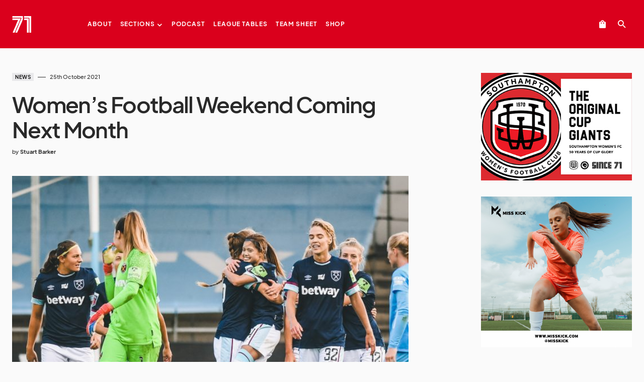

--- FILE ---
content_type: text/html; charset=UTF-8
request_url: https://since-71.com/womens-football-weekend-coming-next-month/
body_size: 24062
content:
<!doctype html>
<html lang="en-GB">
<head>
	<meta charset="UTF-8" />
	<meta name="viewport" content="width=device-width, initial-scale=1" />
	<link rel="profile" href="https://gmpg.org/xfn/11" />
	<title>Women’s Football Weekend Coming Next Month &#8211; Since 71</title>
<script>
window.JetpackScriptData = {"site":{"icon":"https://i0.wp.com/since-71.com/wp-content/uploads/2020/08/cropped-Since-71-Favicon-Red.png?w=64\u0026ssl=1","title":"Since 71","host":"ionos","is_wpcom_platform":false}};
</script>
<meta name='robots' content='max-image-preview:large' />
	<style>img:is([sizes="auto" i], [sizes^="auto," i]) { contain-intrinsic-size: 3000px 1500px }</style>
	<script>window._wca = window._wca || [];</script>
<link rel='dns-prefetch' href='//stats.wp.com' />
<link rel='dns-prefetch' href='//www.googletagmanager.com' />
<link rel='dns-prefetch' href='//v0.wordpress.com' />
<link rel="alternate" type="application/rss+xml" title="Since 71 &raquo; Feed" href="https://since-71.com/feed/" />
			<link rel="preload" href="https://since-71.com/wp-content/plugins/canvas/assets/fonts/canvas-icons.woff" as="font" type="font/woff" crossorigin>
			<script>
window._wpemojiSettings = {"baseUrl":"https:\/\/s.w.org\/images\/core\/emoji\/16.0.1\/72x72\/","ext":".png","svgUrl":"https:\/\/s.w.org\/images\/core\/emoji\/16.0.1\/svg\/","svgExt":".svg","source":{"concatemoji":"https:\/\/since-71.com\/wp-includes\/js\/wp-emoji-release.min.js?ver=6.8.3"}};
/*! This file is auto-generated */
!function(s,n){var o,i,e;function c(e){try{var t={supportTests:e,timestamp:(new Date).valueOf()};sessionStorage.setItem(o,JSON.stringify(t))}catch(e){}}function p(e,t,n){e.clearRect(0,0,e.canvas.width,e.canvas.height),e.fillText(t,0,0);var t=new Uint32Array(e.getImageData(0,0,e.canvas.width,e.canvas.height).data),a=(e.clearRect(0,0,e.canvas.width,e.canvas.height),e.fillText(n,0,0),new Uint32Array(e.getImageData(0,0,e.canvas.width,e.canvas.height).data));return t.every(function(e,t){return e===a[t]})}function u(e,t){e.clearRect(0,0,e.canvas.width,e.canvas.height),e.fillText(t,0,0);for(var n=e.getImageData(16,16,1,1),a=0;a<n.data.length;a++)if(0!==n.data[a])return!1;return!0}function f(e,t,n,a){switch(t){case"flag":return n(e,"\ud83c\udff3\ufe0f\u200d\u26a7\ufe0f","\ud83c\udff3\ufe0f\u200b\u26a7\ufe0f")?!1:!n(e,"\ud83c\udde8\ud83c\uddf6","\ud83c\udde8\u200b\ud83c\uddf6")&&!n(e,"\ud83c\udff4\udb40\udc67\udb40\udc62\udb40\udc65\udb40\udc6e\udb40\udc67\udb40\udc7f","\ud83c\udff4\u200b\udb40\udc67\u200b\udb40\udc62\u200b\udb40\udc65\u200b\udb40\udc6e\u200b\udb40\udc67\u200b\udb40\udc7f");case"emoji":return!a(e,"\ud83e\udedf")}return!1}function g(e,t,n,a){var r="undefined"!=typeof WorkerGlobalScope&&self instanceof WorkerGlobalScope?new OffscreenCanvas(300,150):s.createElement("canvas"),o=r.getContext("2d",{willReadFrequently:!0}),i=(o.textBaseline="top",o.font="600 32px Arial",{});return e.forEach(function(e){i[e]=t(o,e,n,a)}),i}function t(e){var t=s.createElement("script");t.src=e,t.defer=!0,s.head.appendChild(t)}"undefined"!=typeof Promise&&(o="wpEmojiSettingsSupports",i=["flag","emoji"],n.supports={everything:!0,everythingExceptFlag:!0},e=new Promise(function(e){s.addEventListener("DOMContentLoaded",e,{once:!0})}),new Promise(function(t){var n=function(){try{var e=JSON.parse(sessionStorage.getItem(o));if("object"==typeof e&&"number"==typeof e.timestamp&&(new Date).valueOf()<e.timestamp+604800&&"object"==typeof e.supportTests)return e.supportTests}catch(e){}return null}();if(!n){if("undefined"!=typeof Worker&&"undefined"!=typeof OffscreenCanvas&&"undefined"!=typeof URL&&URL.createObjectURL&&"undefined"!=typeof Blob)try{var e="postMessage("+g.toString()+"("+[JSON.stringify(i),f.toString(),p.toString(),u.toString()].join(",")+"));",a=new Blob([e],{type:"text/javascript"}),r=new Worker(URL.createObjectURL(a),{name:"wpTestEmojiSupports"});return void(r.onmessage=function(e){c(n=e.data),r.terminate(),t(n)})}catch(e){}c(n=g(i,f,p,u))}t(n)}).then(function(e){for(var t in e)n.supports[t]=e[t],n.supports.everything=n.supports.everything&&n.supports[t],"flag"!==t&&(n.supports.everythingExceptFlag=n.supports.everythingExceptFlag&&n.supports[t]);n.supports.everythingExceptFlag=n.supports.everythingExceptFlag&&!n.supports.flag,n.DOMReady=!1,n.readyCallback=function(){n.DOMReady=!0}}).then(function(){return e}).then(function(){var e;n.supports.everything||(n.readyCallback(),(e=n.source||{}).concatemoji?t(e.concatemoji):e.wpemoji&&e.twemoji&&(t(e.twemoji),t(e.wpemoji)))}))}((window,document),window._wpemojiSettings);
</script>
<link rel='stylesheet' id='acfwf-wc-cart-block-integration-css' href='https://since-71.com/wp-content/plugins/advanced-coupons-for-woocommerce-free/dist/assets/index-467dde24.css?ver=1753795872' media='all' />
<link rel='stylesheet' id='acfwf-wc-checkout-block-integration-css' href='https://since-71.com/wp-content/plugins/advanced-coupons-for-woocommerce-free/dist/assets/index-2a7d8588.css?ver=1753795872' media='all' />
<link rel='stylesheet' id='canvas-css' href='https://since-71.com/wp-content/plugins/canvas/assets/css/canvas.css?ver=2.5.1' media='all' />
<link rel='alternate stylesheet' id='powerkit-icons-css' href='https://since-71.com/wp-content/plugins/powerkit/assets/fonts/powerkit-icons.woff?ver=3.0.2' as='font' type='font/wof' crossorigin />
<link rel='stylesheet' id='powerkit-css' href='https://since-71.com/wp-content/plugins/powerkit/assets/css/powerkit.css?ver=3.0.2' media='all' />
<style id='wp-emoji-styles-inline-css'>

	img.wp-smiley, img.emoji {
		display: inline !important;
		border: none !important;
		box-shadow: none !important;
		height: 1em !important;
		width: 1em !important;
		margin: 0 0.07em !important;
		vertical-align: -0.1em !important;
		background: none !important;
		padding: 0 !important;
	}
</style>
<link rel='stylesheet' id='wp-block-library-css' href='https://since-71.com/wp-includes/css/dist/block-library/style.min.css?ver=6.8.3' media='all' />
<style id='classic-theme-styles-inline-css'>
/*! This file is auto-generated */
.wp-block-button__link{color:#fff;background-color:#32373c;border-radius:9999px;box-shadow:none;text-decoration:none;padding:calc(.667em + 2px) calc(1.333em + 2px);font-size:1.125em}.wp-block-file__button{background:#32373c;color:#fff;text-decoration:none}
</style>
<link rel='stylesheet' id='acfw-blocks-frontend-css' href='https://since-71.com/wp-content/plugins/advanced-coupons-for-woocommerce-free/css/acfw-blocks-frontend.css?ver=4.6.8' media='all' />
<link rel='stylesheet' id='mediaelement-css' href='https://since-71.com/wp-includes/js/mediaelement/mediaelementplayer-legacy.min.css?ver=4.2.17' media='all' />
<link rel='stylesheet' id='wp-mediaelement-css' href='https://since-71.com/wp-includes/js/mediaelement/wp-mediaelement.min.css?ver=6.8.3' media='all' />
<style id='jetpack-sharing-buttons-style-inline-css'>
.jetpack-sharing-buttons__services-list{display:flex;flex-direction:row;flex-wrap:wrap;gap:0;list-style-type:none;margin:5px;padding:0}.jetpack-sharing-buttons__services-list.has-small-icon-size{font-size:12px}.jetpack-sharing-buttons__services-list.has-normal-icon-size{font-size:16px}.jetpack-sharing-buttons__services-list.has-large-icon-size{font-size:24px}.jetpack-sharing-buttons__services-list.has-huge-icon-size{font-size:36px}@media print{.jetpack-sharing-buttons__services-list{display:none!important}}.editor-styles-wrapper .wp-block-jetpack-sharing-buttons{gap:0;padding-inline-start:0}ul.jetpack-sharing-buttons__services-list.has-background{padding:1.25em 2.375em}
</style>
<link rel='stylesheet' id='canvas-block-alert-style-css' href='https://since-71.com/wp-content/plugins/canvas/components/basic-elements/block-alert/block.css?ver=1750373299' media='all' />
<link rel='stylesheet' id='canvas-block-progress-style-css' href='https://since-71.com/wp-content/plugins/canvas/components/basic-elements/block-progress/block.css?ver=1750373299' media='all' />
<link rel='stylesheet' id='canvas-block-collapsibles-style-css' href='https://since-71.com/wp-content/plugins/canvas/components/basic-elements/block-collapsibles/block.css?ver=1750373299' media='all' />
<link rel='stylesheet' id='canvas-block-tabs-style-css' href='https://since-71.com/wp-content/plugins/canvas/components/basic-elements/block-tabs/block.css?ver=1750373299' media='all' />
<link rel='stylesheet' id='canvas-block-section-heading-style-css' href='https://since-71.com/wp-content/plugins/canvas/components/basic-elements/block-section-heading/block.css?ver=1750373299' media='all' />
<link rel='stylesheet' id='canvas-block-row-style-css' href='https://since-71.com/wp-content/plugins/canvas/components/layout-blocks/block-row/block-row.css?ver=1750373299' media='all' />
<link rel='stylesheet' id='canvas-justified-gallery-block-style-css' href='https://since-71.com/wp-content/plugins/canvas/components/justified-gallery/block/block-justified-gallery.css?ver=1750373299' media='all' />
<link rel='stylesheet' id='canvas-slider-gallery-block-style-css' href='https://since-71.com/wp-content/plugins/canvas/components/slider-gallery/block/block-slider-gallery.css?ver=1750373299' media='all' />
<link rel='stylesheet' id='canvas-block-posts-sidebar-css' href='https://since-71.com/wp-content/plugins/canvas/components/posts/block-posts-sidebar/block-posts-sidebar.css?ver=1750373299' media='all' />
<style id='global-styles-inline-css'>
:root{--wp--preset--aspect-ratio--square: 1;--wp--preset--aspect-ratio--4-3: 4/3;--wp--preset--aspect-ratio--3-4: 3/4;--wp--preset--aspect-ratio--3-2: 3/2;--wp--preset--aspect-ratio--2-3: 2/3;--wp--preset--aspect-ratio--16-9: 16/9;--wp--preset--aspect-ratio--9-16: 9/16;--wp--preset--color--black: #000000;--wp--preset--color--cyan-bluish-gray: #abb8c3;--wp--preset--color--white: #FFFFFF;--wp--preset--color--pale-pink: #f78da7;--wp--preset--color--vivid-red: #cf2e2e;--wp--preset--color--luminous-vivid-orange: #ff6900;--wp--preset--color--luminous-vivid-amber: #fcb900;--wp--preset--color--light-green-cyan: #7bdcb5;--wp--preset--color--vivid-green-cyan: #00d084;--wp--preset--color--pale-cyan-blue: #8ed1fc;--wp--preset--color--vivid-cyan-blue: #0693e3;--wp--preset--color--vivid-purple: #9b51e0;--wp--preset--color--blue: #1830cc;--wp--preset--color--green: #03a988;--wp--preset--color--orange: #FFBC49;--wp--preset--color--red: #fb0d48;--wp--preset--color--secondary-bg: #f8f3ee;--wp--preset--color--accent-bg: #ddefe9;--wp--preset--color--secondary: #a3a3a3;--wp--preset--color--primary: #292929;--wp--preset--color--gray-50: #f8f9fa;--wp--preset--color--gray-100: #f8f9fb;--wp--preset--color--gray-200: #e9ecef;--wp--preset--color--gray-300: #dee2e6;--wp--preset--gradient--vivid-cyan-blue-to-vivid-purple: linear-gradient(135deg,rgba(6,147,227,1) 0%,rgb(155,81,224) 100%);--wp--preset--gradient--light-green-cyan-to-vivid-green-cyan: linear-gradient(135deg,rgb(122,220,180) 0%,rgb(0,208,130) 100%);--wp--preset--gradient--luminous-vivid-amber-to-luminous-vivid-orange: linear-gradient(135deg,rgba(252,185,0,1) 0%,rgba(255,105,0,1) 100%);--wp--preset--gradient--luminous-vivid-orange-to-vivid-red: linear-gradient(135deg,rgba(255,105,0,1) 0%,rgb(207,46,46) 100%);--wp--preset--gradient--very-light-gray-to-cyan-bluish-gray: linear-gradient(135deg,rgb(238,238,238) 0%,rgb(169,184,195) 100%);--wp--preset--gradient--cool-to-warm-spectrum: linear-gradient(135deg,rgb(74,234,220) 0%,rgb(151,120,209) 20%,rgb(207,42,186) 40%,rgb(238,44,130) 60%,rgb(251,105,98) 80%,rgb(254,248,76) 100%);--wp--preset--gradient--blush-light-purple: linear-gradient(135deg,rgb(255,206,236) 0%,rgb(152,150,240) 100%);--wp--preset--gradient--blush-bordeaux: linear-gradient(135deg,rgb(254,205,165) 0%,rgb(254,45,45) 50%,rgb(107,0,62) 100%);--wp--preset--gradient--luminous-dusk: linear-gradient(135deg,rgb(255,203,112) 0%,rgb(199,81,192) 50%,rgb(65,88,208) 100%);--wp--preset--gradient--pale-ocean: linear-gradient(135deg,rgb(255,245,203) 0%,rgb(182,227,212) 50%,rgb(51,167,181) 100%);--wp--preset--gradient--electric-grass: linear-gradient(135deg,rgb(202,248,128) 0%,rgb(113,206,126) 100%);--wp--preset--gradient--midnight: linear-gradient(135deg,rgb(2,3,129) 0%,rgb(40,116,252) 100%);--wp--preset--font-size--small: 13px;--wp--preset--font-size--medium: 20px;--wp--preset--font-size--large: 36px;--wp--preset--font-size--x-large: 42px;--wp--preset--font-size--regular: 16px;--wp--preset--font-size--huge: 48px;--wp--preset--spacing--20: 0.44rem;--wp--preset--spacing--30: 0.67rem;--wp--preset--spacing--40: 1rem;--wp--preset--spacing--50: 1.5rem;--wp--preset--spacing--60: 2.25rem;--wp--preset--spacing--70: 3.38rem;--wp--preset--spacing--80: 5.06rem;--wp--preset--shadow--natural: 6px 6px 9px rgba(0, 0, 0, 0.2);--wp--preset--shadow--deep: 12px 12px 50px rgba(0, 0, 0, 0.4);--wp--preset--shadow--sharp: 6px 6px 0px rgba(0, 0, 0, 0.2);--wp--preset--shadow--outlined: 6px 6px 0px -3px rgba(255, 255, 255, 1), 6px 6px rgba(0, 0, 0, 1);--wp--preset--shadow--crisp: 6px 6px 0px rgba(0, 0, 0, 1);}:where(.is-layout-flex){gap: 0.5em;}:where(.is-layout-grid){gap: 0.5em;}body .is-layout-flex{display: flex;}.is-layout-flex{flex-wrap: wrap;align-items: center;}.is-layout-flex > :is(*, div){margin: 0;}body .is-layout-grid{display: grid;}.is-layout-grid > :is(*, div){margin: 0;}:where(.wp-block-columns.is-layout-flex){gap: 2em;}:where(.wp-block-columns.is-layout-grid){gap: 2em;}:where(.wp-block-post-template.is-layout-flex){gap: 1.25em;}:where(.wp-block-post-template.is-layout-grid){gap: 1.25em;}.has-black-color{color: var(--wp--preset--color--black) !important;}.has-cyan-bluish-gray-color{color: var(--wp--preset--color--cyan-bluish-gray) !important;}.has-white-color{color: var(--wp--preset--color--white) !important;}.has-pale-pink-color{color: var(--wp--preset--color--pale-pink) !important;}.has-vivid-red-color{color: var(--wp--preset--color--vivid-red) !important;}.has-luminous-vivid-orange-color{color: var(--wp--preset--color--luminous-vivid-orange) !important;}.has-luminous-vivid-amber-color{color: var(--wp--preset--color--luminous-vivid-amber) !important;}.has-light-green-cyan-color{color: var(--wp--preset--color--light-green-cyan) !important;}.has-vivid-green-cyan-color{color: var(--wp--preset--color--vivid-green-cyan) !important;}.has-pale-cyan-blue-color{color: var(--wp--preset--color--pale-cyan-blue) !important;}.has-vivid-cyan-blue-color{color: var(--wp--preset--color--vivid-cyan-blue) !important;}.has-vivid-purple-color{color: var(--wp--preset--color--vivid-purple) !important;}.has-black-background-color{background-color: var(--wp--preset--color--black) !important;}.has-cyan-bluish-gray-background-color{background-color: var(--wp--preset--color--cyan-bluish-gray) !important;}.has-white-background-color{background-color: var(--wp--preset--color--white) !important;}.has-pale-pink-background-color{background-color: var(--wp--preset--color--pale-pink) !important;}.has-vivid-red-background-color{background-color: var(--wp--preset--color--vivid-red) !important;}.has-luminous-vivid-orange-background-color{background-color: var(--wp--preset--color--luminous-vivid-orange) !important;}.has-luminous-vivid-amber-background-color{background-color: var(--wp--preset--color--luminous-vivid-amber) !important;}.has-light-green-cyan-background-color{background-color: var(--wp--preset--color--light-green-cyan) !important;}.has-vivid-green-cyan-background-color{background-color: var(--wp--preset--color--vivid-green-cyan) !important;}.has-pale-cyan-blue-background-color{background-color: var(--wp--preset--color--pale-cyan-blue) !important;}.has-vivid-cyan-blue-background-color{background-color: var(--wp--preset--color--vivid-cyan-blue) !important;}.has-vivid-purple-background-color{background-color: var(--wp--preset--color--vivid-purple) !important;}.has-black-border-color{border-color: var(--wp--preset--color--black) !important;}.has-cyan-bluish-gray-border-color{border-color: var(--wp--preset--color--cyan-bluish-gray) !important;}.has-white-border-color{border-color: var(--wp--preset--color--white) !important;}.has-pale-pink-border-color{border-color: var(--wp--preset--color--pale-pink) !important;}.has-vivid-red-border-color{border-color: var(--wp--preset--color--vivid-red) !important;}.has-luminous-vivid-orange-border-color{border-color: var(--wp--preset--color--luminous-vivid-orange) !important;}.has-luminous-vivid-amber-border-color{border-color: var(--wp--preset--color--luminous-vivid-amber) !important;}.has-light-green-cyan-border-color{border-color: var(--wp--preset--color--light-green-cyan) !important;}.has-vivid-green-cyan-border-color{border-color: var(--wp--preset--color--vivid-green-cyan) !important;}.has-pale-cyan-blue-border-color{border-color: var(--wp--preset--color--pale-cyan-blue) !important;}.has-vivid-cyan-blue-border-color{border-color: var(--wp--preset--color--vivid-cyan-blue) !important;}.has-vivid-purple-border-color{border-color: var(--wp--preset--color--vivid-purple) !important;}.has-vivid-cyan-blue-to-vivid-purple-gradient-background{background: var(--wp--preset--gradient--vivid-cyan-blue-to-vivid-purple) !important;}.has-light-green-cyan-to-vivid-green-cyan-gradient-background{background: var(--wp--preset--gradient--light-green-cyan-to-vivid-green-cyan) !important;}.has-luminous-vivid-amber-to-luminous-vivid-orange-gradient-background{background: var(--wp--preset--gradient--luminous-vivid-amber-to-luminous-vivid-orange) !important;}.has-luminous-vivid-orange-to-vivid-red-gradient-background{background: var(--wp--preset--gradient--luminous-vivid-orange-to-vivid-red) !important;}.has-very-light-gray-to-cyan-bluish-gray-gradient-background{background: var(--wp--preset--gradient--very-light-gray-to-cyan-bluish-gray) !important;}.has-cool-to-warm-spectrum-gradient-background{background: var(--wp--preset--gradient--cool-to-warm-spectrum) !important;}.has-blush-light-purple-gradient-background{background: var(--wp--preset--gradient--blush-light-purple) !important;}.has-blush-bordeaux-gradient-background{background: var(--wp--preset--gradient--blush-bordeaux) !important;}.has-luminous-dusk-gradient-background{background: var(--wp--preset--gradient--luminous-dusk) !important;}.has-pale-ocean-gradient-background{background: var(--wp--preset--gradient--pale-ocean) !important;}.has-electric-grass-gradient-background{background: var(--wp--preset--gradient--electric-grass) !important;}.has-midnight-gradient-background{background: var(--wp--preset--gradient--midnight) !important;}.has-small-font-size{font-size: var(--wp--preset--font-size--small) !important;}.has-medium-font-size{font-size: var(--wp--preset--font-size--medium) !important;}.has-large-font-size{font-size: var(--wp--preset--font-size--large) !important;}.has-x-large-font-size{font-size: var(--wp--preset--font-size--x-large) !important;}
:where(.wp-block-post-template.is-layout-flex){gap: 1.25em;}:where(.wp-block-post-template.is-layout-grid){gap: 1.25em;}
:where(.wp-block-columns.is-layout-flex){gap: 2em;}:where(.wp-block-columns.is-layout-grid){gap: 2em;}
:root :where(.wp-block-pullquote){font-size: 1.5em;line-height: 1.6;}
</style>
<link rel='stylesheet' id='absolute-reviews-css' href='https://since-71.com/wp-content/plugins/absolute-reviews/public/css/absolute-reviews-public.css?ver=1.1.6' media='all' />
<link rel='stylesheet' id='advanced-popups-css' href='https://since-71.com/wp-content/plugins/advanced-popups/public/css/advanced-popups-public.css?ver=1.2.2' media='all' />
<link rel='stylesheet' id='canvas-block-heading-style-css' href='https://since-71.com/wp-content/plugins/canvas/components/content-formatting/block-heading/block.css?ver=1750373299' media='all' />
<link rel='stylesheet' id='canvas-block-list-style-css' href='https://since-71.com/wp-content/plugins/canvas/components/content-formatting/block-list/block.css?ver=1750373299' media='all' />
<link rel='stylesheet' id='canvas-block-paragraph-style-css' href='https://since-71.com/wp-content/plugins/canvas/components/content-formatting/block-paragraph/block.css?ver=1750373299' media='all' />
<link rel='stylesheet' id='canvas-block-separator-style-css' href='https://since-71.com/wp-content/plugins/canvas/components/content-formatting/block-separator/block.css?ver=1750373299' media='all' />
<link rel='stylesheet' id='canvas-block-group-style-css' href='https://since-71.com/wp-content/plugins/canvas/components/basic-elements/block-group/block.css?ver=1750373299' media='all' />
<link rel='stylesheet' id='canvas-block-cover-style-css' href='https://since-71.com/wp-content/plugins/canvas/components/basic-elements/block-cover/block.css?ver=1750373299' media='all' />
<link rel='stylesheet' id='powerkit-author-box-css' href='https://since-71.com/wp-content/plugins/powerkit/modules/author-box/public/css/public-powerkit-author-box.css?ver=3.0.2' media='all' />
<link rel='stylesheet' id='powerkit-basic-elements-css' href='https://since-71.com/wp-content/plugins/powerkit/modules/basic-elements/public/css/public-powerkit-basic-elements.css?ver=3.0.2' media='screen' />
<link rel='stylesheet' id='powerkit-coming-soon-css' href='https://since-71.com/wp-content/plugins/powerkit/modules/coming-soon/public/css/public-powerkit-coming-soon.css?ver=3.0.2' media='all' />
<link rel='stylesheet' id='powerkit-content-formatting-css' href='https://since-71.com/wp-content/plugins/powerkit/modules/content-formatting/public/css/public-powerkit-content-formatting.css?ver=3.0.2' media='all' />
<link rel='stylesheet' id='powerkit-сontributors-css' href='https://since-71.com/wp-content/plugins/powerkit/modules/contributors/public/css/public-powerkit-contributors.css?ver=3.0.2' media='all' />
<link rel='stylesheet' id='powerkit-featured-categories-css' href='https://since-71.com/wp-content/plugins/powerkit/modules/featured-categories/public/css/public-powerkit-featured-categories.css?ver=3.0.2' media='all' />
<link rel='stylesheet' id='powerkit-inline-posts-css' href='https://since-71.com/wp-content/plugins/powerkit/modules/inline-posts/public/css/public-powerkit-inline-posts.css?ver=3.0.2' media='all' />
<link rel='stylesheet' id='powerkit-justified-gallery-css' href='https://since-71.com/wp-content/plugins/powerkit/modules/justified-gallery/public/css/public-powerkit-justified-gallery.css?ver=3.0.2' media='all' />
<link rel='stylesheet' id='glightbox-css' href='https://since-71.com/wp-content/plugins/powerkit/modules/lightbox/public/css/glightbox.min.css?ver=3.0.2' media='all' />
<link rel='stylesheet' id='powerkit-lightbox-css' href='https://since-71.com/wp-content/plugins/powerkit/modules/lightbox/public/css/public-powerkit-lightbox.css?ver=3.0.2' media='all' />
<link rel='stylesheet' id='powerkit-opt-in-forms-css' href='https://since-71.com/wp-content/plugins/powerkit/modules/opt-in-forms/public/css/public-powerkit-opt-in-forms.css?ver=3.0.2' media='all' />
<link rel='stylesheet' id='powerkit-widget-posts-css' href='https://since-71.com/wp-content/plugins/powerkit/modules/posts/public/css/public-powerkit-widget-posts.css?ver=3.0.2' media='all' />
<link rel='stylesheet' id='powerkit-scroll-to-top-css' href='https://since-71.com/wp-content/plugins/powerkit/modules/scroll-to-top/public/css/public-powerkit-scroll-to-top.css?ver=3.0.2' media='all' />
<link rel='stylesheet' id='powerkit-share-buttons-css' href='https://since-71.com/wp-content/plugins/powerkit/modules/share-buttons/public/css/public-powerkit-share-buttons.css?ver=3.0.2' media='all' />
<link rel='stylesheet' id='powerkit-slider-gallery-css' href='https://since-71.com/wp-content/plugins/powerkit/modules/slider-gallery/public/css/public-powerkit-slider-gallery.css?ver=3.0.2' media='all' />
<link rel='stylesheet' id='powerkit-social-links-css' href='https://since-71.com/wp-content/plugins/powerkit/modules/social-links/public/css/public-powerkit-social-links.css?ver=3.0.2' media='all' />
<link rel='stylesheet' id='powerkit-table-of-contents-css' href='https://since-71.com/wp-content/plugins/powerkit/modules/table-of-contents/public/css/public-powerkit-table-of-contents.css?ver=3.0.2' media='all' />
<link rel='stylesheet' id='powerkit-widget-about-css' href='https://since-71.com/wp-content/plugins/powerkit/modules/widget-about/public/css/public-powerkit-widget-about.css?ver=3.0.2' media='all' />
<link rel='stylesheet' id='woocommerce-layout-css' href='https://since-71.com/wp-content/plugins/woocommerce/assets/css/woocommerce-layout.css?ver=10.0.5' media='all' />
<style id='woocommerce-layout-inline-css'>

	.infinite-scroll .woocommerce-pagination {
		display: none;
	}
</style>
<link rel='stylesheet' id='woocommerce-smallscreen-css' href='https://since-71.com/wp-content/plugins/woocommerce/assets/css/woocommerce-smallscreen.css?ver=10.0.5' media='only screen and (max-width: 768px)' />
<link rel='stylesheet' id='woocommerce-general-css' href='https://since-71.com/wp-content/plugins/woocommerce/assets/css/woocommerce.css?ver=10.0.5' media='all' />
<style id='woocommerce-inline-inline-css'>
.woocommerce form .form-row .required { visibility: visible; }
</style>
<link rel='stylesheet' id='brands-styles-css' href='https://since-71.com/wp-content/plugins/woocommerce/assets/css/brands.css?ver=10.0.5' media='all' />
<link rel='stylesheet' id='csco-styles-css' href='https://since-71.com/wp-content/themes/blueprint/style.css?ver=1.1.4' media='all' />
<style id='csco-styles-inline-css'>

:root {
	/* Base Font */
	--cs-font-base-family: 'plus-jakarta-sans', sans-serif;
	--cs-font-base-size: 1rem;
	--cs-font-base-weight: 400;
	--cs-font-base-style: normal;
	--cs-font-base-letter-spacing: normal;
	--cs-font-base-line-height: 1.5;

	/* Primary Font */
	--cs-font-primary-family: 'plus-jakarta-sans', sans-serif;
	--cs-font-primary-size: 0.6875rem;
	--cs-font-primary-weight: 700;
	--cs-font-primary-style: normal;
	--cs-font-primary-letter-spacing: 0.125em;
	--cs-font-primary-text-transform: uppercase;

	/* Secondary Font */
	--cs-font-secondary-family: 'plus-jakarta-sans', sans-serif;
	--cs-font-secondary-size: 0.75rem;
	--cs-font-secondary-weight: 500;
	--cs-font-secondary-style: normal;
	--cs-font-secondary-letter-spacing: normal;
	--cs-font-secondary-text-transform: initial;

	/* Category Font */
	--cs-font-category-family 'plus-jakarta-sans', sans-serif;
	--cs-font-category-size: 0.625rem;
	--cs-font-category-weight: 600;
	--cs-font-category-style: normal;
	--cs-font-category-letter-spacing: 0.05em;
	--cs-font-category-text-transform: uppercase;

	/* Tags Font */
	--cs-font-tags-family: 'plus-jakarta-sans', sans-serif;
	--cs-font-tags-size: 0.6875rem;
	--cs-font-tags-weight: 600;
	--cs-font-tags-style: normal;
	--cs-font-tags-letter-spacing: 0.025em;
	--cs-font-tags-text-transform: uppercase;

	/* Post Meta Font */
	--cs-font-post-meta-family: 'plus-jakarta-sans', sans-serif;
	--cs-font-post-meta-size: 0.6875rem;
	--cs-font-post-meta-weight: 500;
	--cs-font-post-meta-style: normal;
	--cs-font-post-meta-letter-spacing: normal;
	--cs-font-post-meta-text-transform: initial;

	/* Input Font */
	--cs-font-input-family: 'plus-jakarta-sans', sans-serif;
	--cs-font-input-size: 0.875rem;
	--cs-font-input-line-height: 1.625rem;
	--cs-font-input-weight: 500;
	--cs-font-input-style: normal;
	--cs-font-input-letter-spacing: normal;
	--cs-font-input-text-transform: initial;

	/* Post Subbtitle */
	--cs-font-post-subtitle-family: 'plus-jakarta-sans', sans-serif;
	--cs-font-post-subtitle-size: 2.25rem;
	--cs-font-post-subtitle-weight: 300;
	--cs-font-post-subtitle-line-height: 1.15;
	--cs-font-post-subtitle-letter-spacing: normal;

	/* Post Content */
	--cs-font-post-content-family: 'plus-jakarta-sans', sans-serif;
	--cs-font-post-content-size: 1rem;
	--cs-font-post-content-letter-spacing: normal;

	/* Summary */
	--cs-font-entry-summary-family: 'plus-jakarta-sans', sans-serif;
	--cs-font-entry-summary-size: 1.25rem;
	--cs-font-entry-summary-letter-spacing: normal;

	/* Entry Excerpt */
	--cs-font-entry-excerpt-family: 'plus-jakarta-sans', sans-serif;
	--cs-font-entry-excerpt-size: 1rem;
	--cs-font-entry-excerpt-line-height: 1.5;
	--cs-font-entry-excerpt-wight: 400;
	--cs-font-entry-excerpt-letter-spacing: normal;

	/* Logos --------------- */

	/* Main Logo */
	--cs-font-main-logo-family: 'plus-jakarta-sans', sans-serif;
	--cs-font-main-logo-size: 1.5rem;
	--cs-font-main-logo-weight: 700;
	--cs-font-main-logo-style: normal;
	--cs-font-main-logo-letter-spacing: -0.05em;
	--cs-font-main-logo-text-transform: initial;

	/* Footer Logo */
	--cs-font-footer-logo-family: 'plus-jakarta-sans', sans-serif;
	--cs-font-footer-logo-size: 1.5rem;
	--cs-font-footer-logo-weight: 700;
	--cs-font-footer-logo-style: normal;
	--cs-font-footer-logo-letter-spacing: -0.05em;
	--cs-font-footer-logo-text-transform: initial;

	/* Headings --------------- */

	/* Headings */
	--cs-font-headings-family: 'plus-jakarta-sans', sans-serif;
	--cs-font-headings-weight: 600;
	--cs-font-headings-style: normal;
	--cs-font-headings-line-height: 1.15;
	--cs-font-headings-letter-spacing: -0.0375em;
	--cs-font-headings-text-transform: initial;

	/* Headings Excerpt */
	--cs-font-headings-excerpt-family: 'plus-jakarta-sans', sans-serif;
	--cs-font-headings-excerpt-weight: 300;
	--cs-font-headings-excerpt-style: normal;
	--cs-font-headings-excerpt-line-height: 1.15;
	--cs-font-headings-excerpt-letter-spacing: -0.0375em;
	--cs-font-headings-excerpt-text-transform: initial;

	/* Section Headings */
	--cs-font-section-headings-family: 'plus-jakarta-sans', sans-serif;
	--cs-font-section-headings-size: 1.25rem;
	--cs-font-section-headings-weight: 600;
	--cs-font-section-headings-style: normal;
	--cs-font-section-headings-letter-spacing: -0.05em;
	--cs-font-section-headings-text-transform: initial;

	/* Primary Menu Font --------------- */
	/* Used for main top level menu elements. */
	--cs-font-primary-menu-family: 'plus-jakarta-sans', sans-serif;
	--cs-font-primary-menu-size: 0.75rem;
	--cs-font-primary-menu-weight: 700;
	--cs-font-primary-menu-style: normal;
	--cs-font-primary-menu-letter-spacing: 0.075em;
	--cs-font-primary-menu-text-transform: uppercase;

	/* Primary Submenu Font */
	/* Used for submenu elements. */
	--cs-font-primary-submenu-family: 'plus-jakarta-sans', sans-serif;
	--cs-font-primary-submenu-size: 0.75rem;
	--cs-font-primary-submenu-weight: 500;
	--cs-font-primary-submenu-style: normal;
	--cs-font-primary-submenu-letter-spacing: normal;
	--cs-font-primary-submenu-text-transform: initial;

	/* Featured Menu Font */
	/* Used for main top level featured-menu elements. */
	--cs-font-featured-menu-family: 'plus-jakarta-sans', sans-serif;
	--cs-font-featured-menu-size: 0.75rem;
	--cs-font-featured-menu-weight: 700;
	--cs-font-featured-menu-style: normal;
	--cs-font-featured-menu-letter-spacing: 0.075em;
	--cs-font-featured-menu-text-transform: uppercase;

	/* Featured Submenu Font */
	/* Used for featured-submenu elements. */
	--cs-font-featured-submenu-family: 'plus-jakarta-sans', sans-serif;
	--cs-font-featured-submenu-size: 0.75rem;
	--cs-font-featured-submenu-weight: 500;
	--cs-font-featured-submenu-style: normal;
	--cs-font-featured-submenu-letter-spacing: normal;
	--cs-font-featured-submenu-text-transform: initial;

	/* Fullscreen Menu Font */
	/* Used for main top level fullscreen-menu elements. */
	--cs-font-fullscreen-menu-family: 'plus-jakarta-sans', sans-serif;
	--cs-font-fullscreen-menu-size: 2.5rem;
	--cs-font-fullscreen-menu-weight: 600;
	--cs-font-fullscreen-menu-line-height: 1;
	--cs-font-fullscreen-menu-style: normal;
	--cs-font-fullscreen-menu-letter-spacing: -0.05em;
	--cs-font-fullscreen-menu-text-transform: initial;

	/* Fullscreen Submenu Font */
	/* Used for fullscreen-submenu elements. */
	--cs-font-fullscreen-submenu-family: 'plus-jakarta-sans', sans-serif;
	--cs-font-fullscreen-submenu-size: 1rem;
	--cs-font-fullscreen-submenu-weight: 500;
	--cs-font-fullscreen-submenu-line-height: 1;
	--cs-font-fullscreen-submenu-style: normal;
	--cs-font-fullscreen-submenu-letter-spacing: normal;
	--cs-font-fullscreen-submenu-text-transform: initial;

	/* Footer Menu Heading Font
	/* Used for main top level footer elements. */
	--cs-font-footer-menu-family: 'plus-jakarta-sans', sans-serif;
	--cs-font-footer-menu-size: 1.25rem;
	--cs-font-footer-menu-weight: 600;
	--cs-font-footer-menu-line-height: 1;
	--cs-font-footer-menu-style: normal;
	--cs-font-footer-menu-letter-spacing: -0.05em;
	--cs-font-footer-menu-text-transform: initial;

	/* Footer Submenu Font */
	/* Used footer-submenu elements. */
	--cs-font-footer-submenu-family: 'plus-jakarta-sans', sans-serif;
	--cs-font-footer-submenu-size: 0.75rem;
	--cs-font-footer-submenu-weight: 700;
	--cs-font-footer-submenu-line-height: 1.5;
	--cs-font-footer-submenu-style: normal;
	--cs-font-footer-submenu-letter-spacing: 0.075em;
	--cs-font-footer-submenu-text-transform: uppercase;

	/* Footer Bottom Menu Font */
	/* Used footer-bottom-submenu elements. */
	--cs-font-footer-bottom-submenu-family: 'plus-jakarta-sans', sans-serif;
	--cs-font-footer-bottom-submenu-size: 0.75rem;
	--cs-font-footer-bottom-submenu-weight: 500;
	--cs-font-footer-bottom-submenu-line-height: 1;
	--cs-font-footer-bottom-submenu-style: normal;
	--cs-font-footer-bottom-submenu-letter-spacing: normal;
	--cs-font-footer-bottom-submenu-text-transform: initial;

	/* Category Letter Font */
	--cs-font-category-letter-family: 'plus-jakarta-sans', sans-serif;
	--cs-font-category-letter-size: 4rem;
	--cs-font-category-letter-weight: 600;
	--cs-font-category-letter-style: normal;

	/* Category label */
	--cs-font-category-label-family: 'plus-jakarta-sans', sans-serif;
	--cs-font-category-label-size: 1.125rem;
	--cs-font-category-label-weight: 400;
	--cs-font-category-label-style: normal;
	--cs-font-category-label-line-height: 1.15;
	--cs-font-category-label-letter-spacing: -0.0125em;
	--cs-font-category-label-text-transform: initial;

	/* Custom-label Font */
	/* Used for custom-label. */
	--cs-font-custom-label-family: 'plus-jakarta-sans', sans-serif;
	--cs-font-custom-label-size: 0.75rem;
	--cs-font-custom-label-weight: 500;
	--cs-font-custom-label-style: normal;
	--cs-font-custom-label-letter-spacing: normal;
	--cs-font-custom-label-text-transform: uppercase;

	/* Label */
	--cs-font-label-family: 'plus-jakarta-sans', sans-serif;
	--cs-font-label-size: 0.75rem;
	--cs-font-label-weight: 700;
	--cs-font-label-style: normal;
	--cs-font-label-letter-spacing: -0.025em;
	--cs-font-label-text-transform: uppercase;

	/* Header instagram */
	/* Used for Header instagrams. */
	--cs-font-header-instagram-family: 'plus-jakarta-sans', sans-serif;
	--cs-font-header-instagram-size: 2rem;
	--cs-font-header-instagram-weight: 400;
	--cs-font-header-instagram-style: normal;
	--cs-font-header-instagram-letter-spacing: normal;
	--cs-font-header-instagram-text-transform: none;

	/* Used badge*/
	--cs-font-badge-family: 'plus-jakarta-sans', sans-serif;
	--cs-font-badge-size: 0.625rem;
	--cs-font-badge-weight: 600;
	--cs-font-badge-style: normal;
	--cs-font-badge-letter-spacing: normal;
	--cs-font-badge-text-transform: uppercase;;
}


.searchwp-live-search-no-min-chars:after { content: "Continue typing" }
</style>
<link rel='stylesheet' id='csco_css_wc-css' href='https://since-71.com/wp-content/themes/blueprint/assets/css/woocommerce.css?ver=1.1.4' media='all' />
<style id='csco-theme-fonts-inline-css'>
@font-face {font-family: plus-jakarta-sans;src: url('https://since-71.com/wp-content/themes/blueprint/assets/static/fonts/plus-jakarta-sans-300.woff2') format('woff2'),url('https://since-71.com/wp-content/themes/blueprint/assets/static/fonts/plus-jakarta-sans-300.woff') format('woff');font-weight: 300;font-style: normal;font-display: swap;}@font-face {font-family: plus-jakarta-sans;src: url('https://since-71.com/wp-content/themes/blueprint/assets/static/fonts/plus-jakarta-sans-regular.woff2') format('woff2'),url('https://since-71.com/wp-content/themes/blueprint/assets/static/fonts/plus-jakarta-sans-regular.woff') format('woff');font-weight: 400;font-style: normal;font-display: swap;}@font-face {font-family: plus-jakarta-sans;src: url('https://since-71.com/wp-content/themes/blueprint/assets/static/fonts/plus-jakarta-sans-500.woff2') format('woff2'),url('https://since-71.com/wp-content/themes/blueprint/assets/static/fonts/plus-jakarta-sans-500.woff') format('woff');font-weight: 500;font-style: normal;font-display: swap;}@font-face {font-family: plus-jakarta-sans;src: url('https://since-71.com/wp-content/themes/blueprint/assets/static/fonts/plus-jakarta-sans-600.woff2') format('woff2'),url('https://since-71.com/wp-content/themes/blueprint/assets/static/fonts/plus-jakarta-sans-600.woff') format('woff');font-weight: 600;font-style: normal;font-display: swap;}@font-face {font-family: plus-jakarta-sans;src: url('https://since-71.com/wp-content/themes/blueprint/assets/static/fonts/plus-jakarta-sans-700.woff2') format('woff2'),url('https://since-71.com/wp-content/themes/blueprint/assets/static/fonts/plus-jakarta-sans-700.woff') format('woff');font-weight: 700;font-style: normal;font-display: swap;}
</style>
<style id='csco-customizer-output-styles-inline-css'>
:root, [data-site-scheme="default"]{--cs-color-site-background:#fafafa;--cs-color-header-background:#da001c;--cs-color-header-background-alpha:rgba(255,255,255,0.85);--cs-color-submenu-background:rgba(255,255,255,0.85);--cs-color-search-background:rgba(255,255,255,0.85);--cs-color-multi-column-background:rgba(255,255,255,0.85);--cs-color-fullscreen-menu-background:rgba(255,255,255,0.85);--cs-color-footer-background:#ffffff;--cs-color-footer-bottom-background:#ffffff;}:root, [data-scheme="default"]{--cs-color-overlay-background:rgba(0,0,0,0.15);--cs-color-overlay-secondary-background:rgba(0,0,0,0.35);--cs-color-link:#000000;--cs-color-link-hover:#da001c;--cs-color-accent:#191919;--cs-color-secondary:#a3a3a3;--cs-palette-color-secondary:#a3a3a3;--cs-color-button:#292929;--cs-color-button-contrast:#ffffff;--cs-color-button-hover:#da001c;--cs-color-button-hover-contrast:#ffffff;--cs-color-category:#e9e9eb;--cs-color-category-contrast:#000000;--cs-color-category-hover:#da001c;--cs-color-category-hover-contrast:#ffffff;--cs-color-tags:#ededed;--cs-color-tags-contrast:#292929;--cs-color-tags-hover:#da001c;--cs-color-tags-hover-contrast:#ffffff;--cs-color-post-meta:#292929;--cs-color-post-meta-link:#292929;--cs-color-post-meta-link-hover:#818181;--cs-color-excerpt:#717275;--cs-color-badge-primary:#da001c;--cs-color-badge-secondary:#ededed;--cs-color-badge-success:#9db8ad;--cs-color-badge-danger:#cfa0b1;--cs-color-badge-warning:#cac6b4;--cs-color-badge-info:#5c6693;--cs-color-badge-dark:#000000;--cs-color-badge-light:#fafafa;}[data-scheme="default"] [class*="-badge"][class*="-primary"]{--cs-color-badge-dark-contrast:#ffffff;}[data-scheme="default"] [class*="-badge"][class*="-secondary"]{--cs-color-badge-light-contrast:#000000;}[data-scheme="default"] [class*="-badge"][class*="-success"]{--cs-color-badge-dark-contrast:#ffffff;}[data-scheme="default"] [class*="-badge"][class*="-danger"]{--cs-color-badge-dark-contrast:#ffffff;}[data-scheme="default"] [class*="-badge"][class*="-warning"]{--cs-color-badge-dark-contrast:#ffffff;}[data-scheme="default"] [class*="-badge"][class*="-info"]{--cs-color-badge-dark-contrast:#ffffff;}[data-scheme="default"] [class*="-badge"][class*="-dark"]{--cs-color-badge-dark-contrast:#ffffff;}[data-scheme="default"] [class*="-badge"][class*="-light"]{--cs-color-badge-light-contrast:#000000;}[data-site-scheme="dark"]{--cs-color-site-background:#1c1c1c;--cs-color-header-background:#1c1c1c;--cs-color-header-background-alpha:rgba(28,28,28,0.85);--cs-color-submenu-background:rgba(28,28,28,0.85);--cs-color-search-background:rgba(28,28,28,0.85);--cs-color-multi-column-background:rgba(28,28,28,0.85);--cs-color-fullscreen-menu-background:rgba(28,28,28,0.85);--cs-color-footer-background:#292929;--cs-color-footer-bottom-background:#1c1c1c;--cs-color-overlay-background:rgba(0,0,0,0.15);--cs-color-overlay-secondary-background:rgba(0,0,0,0.35);--cs-color-link:#ffffff;--cs-color-link-hover:rgba(255,255,255,0.75);}:root{--cs-color-submenu-background-dark:rgba(28,28,28,0.85);--cs-color-search-background-dark:rgba(28,28,28,0.85);--cs-color-multi-column-background-dark:rgba(28,28,28,0.85);--cs-layout-elements-border-radius:0px;--cs-thumbnail-border-radius:0px;--cs-button-border-radius:0px;--cnvs-tabs-border-radius:0px;--cs-input-border-radius:0px;--cs-badge-border-radius:0px;--cs-category-label-border-radius:0px;--cs-header-initial-height:96px;}[data-scheme="dark"]{--cs-color-accent:#191919;--cs-color-secondary:#bcbcbc;--cs-palette-color-secondary:#bcbcbc;--cs-color-button:#353535;--cs-color-button-contrast:#ffffff;--cs-color-button-hover:#000000;--cs-color-button-hover-contrast:#ffffff;--cs-color-category:#e9e9eb;--cs-color-category-contrast:#000000;--cs-color-category-hover:#818181;--cs-color-category-hover-contrast:#ffffff;--cs-color-post-meta:#ffffff;--cs-color-post-meta-link:#ffffff;--cs-color-post-meta-link-hover:#818181;--cs-color-excerpt:#e0e0e0;--cs-color-badge-primary:#484f7e;--cs-color-badge-secondary:#ededed;--cs-color-badge-success:#9db8ad;--cs-color-badge-danger:#cfa0b1;--cs-color-badge-warning:#cac6b4;--cs-color-badge-info:#5c6693;--cs-color-badge-dark:rgba(255,255,255,0.7);--cs-color-badge-light:rgb(238,238,238);}[data-scheme="dark"] [class*="-badge"][class*="-primary"]{--cs-color-badge-dark-contrast:#ffffff;}[data-scheme="dark"] [class*="-badge"][class*="-secondary"]{--cs-color-badge-light-contrast:#000000;}[data-scheme="dark"] [class*="-badge"][class*="-success"]{--cs-color-badge-dark-contrast:#ffffff;}[data-scheme="dark"] [class*="-badge"][class*="-danger"]{--cs-color-badge-dark-contrast:#ffffff;}[data-scheme="dark"] [class*="-badge"][class*="-warning"]{--cs-color-badge-dark-contrast:#ffffff;}[data-scheme="dark"] [class*="-badge"][class*="-info"]{--cs-color-badge-dark-contrast:#ffffff;}[data-scheme="dark"] [class*="-badge"][class*="-dark"]{--cs-color-badge-dark-contrast:#ffffff;}[data-scheme="dark"] [class*="-badge"][class*="-light"]{--cs-color-badge-light-contrast:#020202;}:root .cnvs-block-section-heading, [data-scheme="default"] .cnvs-block-section-heading, [data-scheme="dark"] [data-scheme="default"] .cnvs-block-section-heading{--cnvs-section-heading-border-color:#d5d5d5;}[data-scheme="dark"] .cnvs-block-section-heading{--cnvs-section-heading-border-color:#494949;}.cs-posts-area__archive.cs-posts-area__grid{--cs-posts-area-grid-columns:3!important;}@media (max-width: 1019px){.cs-posts-area__archive.cs-posts-area__grid{--cs-posts-area-grid-columns:2!important;}}@media (max-width: 599px){.cs-posts-area__archive.cs-posts-area__grid{--cs-posts-area-grid-columns:1!important;}}
</style>
<script src="https://since-71.com/wp-includes/js/jquery/jquery.min.js?ver=3.7.1" id="jquery-core-js"></script>
<script src="https://since-71.com/wp-includes/js/jquery/jquery-migrate.min.js?ver=3.4.1" id="jquery-migrate-js"></script>
<script src="https://since-71.com/wp-content/plugins/advanced-popups/public/js/advanced-popups-public.js?ver=1.2.2" id="advanced-popups-js"></script>
<script src="https://since-71.com/wp-content/plugins/woocommerce/assets/js/jquery-blockui/jquery.blockUI.min.js?ver=2.7.0-wc.10.0.5" id="jquery-blockui-js" data-wp-strategy="defer"></script>
<script id="wc-add-to-cart-js-extra">
var wc_add_to_cart_params = {"ajax_url":"\/wp-admin\/admin-ajax.php","wc_ajax_url":"\/?wc-ajax=%%endpoint%%","i18n_view_cart":"View basket","cart_url":"https:\/\/since-71.com\/basket\/","is_cart":"","cart_redirect_after_add":"no"};
</script>
<script src="https://since-71.com/wp-content/plugins/woocommerce/assets/js/frontend/add-to-cart.min.js?ver=10.0.5" id="wc-add-to-cart-js" data-wp-strategy="defer"></script>
<script src="https://since-71.com/wp-content/plugins/woocommerce/assets/js/js-cookie/js.cookie.min.js?ver=2.1.4-wc.10.0.5" id="js-cookie-js" defer data-wp-strategy="defer"></script>
<script id="woocommerce-js-extra">
var woocommerce_params = {"ajax_url":"\/wp-admin\/admin-ajax.php","wc_ajax_url":"\/?wc-ajax=%%endpoint%%","i18n_password_show":"Show password","i18n_password_hide":"Hide password"};
</script>
<script src="https://since-71.com/wp-content/plugins/woocommerce/assets/js/frontend/woocommerce.min.js?ver=10.0.5" id="woocommerce-js" defer data-wp-strategy="defer"></script>
<script src="https://since-71.com/wp-content/plugins/js_composer/assets/js/vendors/woocommerce-add-to-cart.js?ver=8.5" id="vc_woocommerce-add-to-cart-js-js"></script>
<script src="https://stats.wp.com/s-202604.js" id="woocommerce-analytics-js" defer data-wp-strategy="defer"></script>

<!-- Google tag (gtag.js) snippet added by Site Kit -->
<!-- Google Analytics snippet added by Site Kit -->
<script src="https://www.googletagmanager.com/gtag/js?id=GT-WK2T5BV" id="google_gtagjs-js" async></script>
<script id="google_gtagjs-js-after">
window.dataLayer = window.dataLayer || [];function gtag(){dataLayer.push(arguments);}
gtag("set","linker",{"domains":["since-71.com"]});
gtag("js", new Date());
gtag("set", "developer_id.dZTNiMT", true);
gtag("config", "GT-WK2T5BV");
</script>
<script></script><link rel="https://api.w.org/" href="https://since-71.com/wp-json/" /><link rel="alternate" title="JSON" type="application/json" href="https://since-71.com/wp-json/wp/v2/posts/8871" /><link rel="EditURI" type="application/rsd+xml" title="RSD" href="https://since-71.com/xmlrpc.php?rsd" />
<meta name="generator" content="WordPress 6.8.3" />
<meta name="generator" content="WooCommerce 10.0.5" />
<link rel="canonical" href="https://since-71.com/womens-football-weekend-coming-next-month/" />
<link rel='shortlink' href='https://wp.me/pan5NQ-2j5' />
<link rel="alternate" title="oEmbed (JSON)" type="application/json+oembed" href="https://since-71.com/wp-json/oembed/1.0/embed?url=https%3A%2F%2Fsince-71.com%2Fwomens-football-weekend-coming-next-month%2F" />
<link rel="alternate" title="oEmbed (XML)" type="text/xml+oembed" href="https://since-71.com/wp-json/oembed/1.0/embed?url=https%3A%2F%2Fsince-71.com%2Fwomens-football-weekend-coming-next-month%2F&#038;format=xml" />
		<link rel="preload" href="https://since-71.com/wp-content/plugins/absolute-reviews/fonts/absolute-reviews-icons.woff" as="font" type="font/woff" crossorigin>
				<link rel="preload" href="https://since-71.com/wp-content/plugins/advanced-popups/fonts/advanced-popups-icons.woff" as="font" type="font/woff" crossorigin>
		<meta name="generator" content="Site Kit by Google 1.158.0" />	<style>img#wpstats{display:none}</style>
		<style id="csco-inline-styles"></style>
			<noscript><style>.woocommerce-product-gallery{ opacity: 1 !important; }</style></noscript>
	
<!-- Jetpack Open Graph Tags -->
<meta property="og:type" content="article" />
<meta property="og:title" content="Women’s Football Weekend Coming Next Month" />
<meta property="og:url" content="https://since-71.com/womens-football-weekend-coming-next-month/" />
<meta property="og:description" content="On November 13th and 14th the spotlight will be on the women’s game when the third ever Women’s Football Weekend takes place, with coverage across Sky Sports, the BBC and The FA Player. Not only wi…" />
<meta property="article:published_time" content="2021-10-25T11:06:06+00:00" />
<meta property="article:modified_time" content="2021-10-25T11:11:37+00:00" />
<meta property="og:site_name" content="Since 71" />
<meta property="og:image" content="https://since-71.com/wp-content/uploads/2021/10/shared562.jpg" />
<meta property="og:image:width" content="2048" />
<meta property="og:image:height" content="1638" />
<meta property="og:image:alt" content="" />
<meta property="og:locale" content="en_GB" />
<meta name="twitter:text:title" content="Women’s Football Weekend Coming Next Month" />
<meta name="twitter:image" content="https://since-71.com/wp-content/uploads/2021/10/shared562.jpg?w=640" />
<meta name="twitter:card" content="summary_large_image" />

<!-- End Jetpack Open Graph Tags -->
<link rel="modulepreload" href="https://since-71.com/wp-content/plugins/advanced-coupons-for-woocommerce-free/dist/common/NoticesPlugin.4b31c3cc.js"  /><link rel="modulepreload" href="https://since-71.com/wp-content/plugins/advanced-coupons-for-woocommerce-free/dist/common/NoticesPlugin.4b31c3cc.js"  /><link rel="icon" href="https://since-71.com/wp-content/uploads/2020/08/cropped-Since-71-Favicon-Red-32x32.png" sizes="32x32" />
<link rel="icon" href="https://since-71.com/wp-content/uploads/2020/08/cropped-Since-71-Favicon-Red-192x192.png" sizes="192x192" />
<link rel="apple-touch-icon" href="https://since-71.com/wp-content/uploads/2020/08/cropped-Since-71-Favicon-Red-180x180.png" />
<meta name="msapplication-TileImage" content="https://since-71.com/wp-content/uploads/2020/08/cropped-Since-71-Favicon-Red-270x270.png" />
		<style id="wp-custom-css">
			.cs-header.cs-header-smart-visible {
    background: #da001c;
}

.cs-entry__excerpt{
	display: none;
}

p {
	margin-top: 0px!important;
	margin-bottom: 20px!important;
}

h3 {
	margin-top: 0px!important;
	margin-bottom: 10px!important;
	}
	
.pk-badge.pk-badge-secondary {
background-color: transparent;
color: #ffffff!important;

}

.cs-entry__post-meta:not(:first-child) {
    margin-top: .75rem;
}

.powerkit_social_links_widget .pk-social-links-items {
    background-color: transparent!important;
}

.cs-section-link{
	font-size: 1rem;
}

.wp-block-image figcaption {
    color: var(--cs-color-secondary);
    text-align: right;
}

.wp-block-image.alignleft figcaption, .wp-block-image.alignright figcaption, .wp-block-image.aligncenter figcaption, .wp-block-image.alignwide figcaption, .wp-block-image.alignfull figcaption {
    text-align: right;
}

.widget:not(:last-child) {
    margin-bottom: 1rem;
}		</style>
		<noscript><style> .wpb_animate_when_almost_visible { opacity: 1; }</style></noscript></head>

<body class="wp-singular post-template-default single single-post postid-8871 single-format-standard wp-embed-responsive wp-theme-blueprint theme-blueprint woocommerce-no-js cs-page-layout-right cs-navbar-smart-enabled cs-sticky-sidebar-enabled cs-stick-last wpb-js-composer js-comp-ver-8.5 vc_responsive" data-scheme='default' data-site-scheme='default'>



	<div class="cs-site-overlay"></div>

	<div class="cs-offcanvas">
		<div class="cs-offcanvas__header" data-scheme="inverse">
			
			<nav class="cs-offcanvas__nav">
						<div class="cs-logo">
			<a class="cs-header__logo cs-logo-default " href="https://since-71.com/">
				<img src="https://since-71.com/wp-content/uploads/2023/04/71-White-150px.png"  alt="Since 71" >			</a>

									<a class="cs-header__logo cs-logo-dark " href="https://since-71.com/">
							<img src="https://since-71.com/wp-content/uploads/2023/04/71-White-150px.png"  alt="Since 71" >						</a>
							</div>
		
				<span class="cs-offcanvas__toggle" role="button"><i class="cs-icon cs-icon-x"></i></span>
			</nav>

					</div>
		<aside class="cs-offcanvas__sidebar">
			<div class="cs-offcanvas__inner cs-offcanvas__area cs-widget-area">
				<div class="widget widget_nav_menu cs-d-xl-none"><div class="menu-main-menu-container"><ul id="menu-main-menu" class="menu"><li id="menu-item-181" class="menu-item menu-item-type-post_type menu-item-object-page menu-item-181"><a href="https://since-71.com/about/">About</a></li>
<li id="menu-item-15059" class="menu-item menu-item-type-custom menu-item-object-custom menu-item-has-children menu-item-15059"><a href="#">Sections</a>
<ul class="sub-menu">
	<li id="menu-item-1217" class="menu-item menu-item-type-taxonomy menu-item-object-category menu-item-1217"><a href="https://since-71.com/category/an-introduction-to/">An Introduction To</a></li>
	<li id="menu-item-1218" class="menu-item menu-item-type-taxonomy menu-item-object-category menu-item-1218"><a href="https://since-71.com/category/discussion/">Discussion</a></li>
	<li id="menu-item-1219" class="menu-item menu-item-type-taxonomy menu-item-object-category menu-item-1219"><a href="https://since-71.com/category/featured/">Featured</a></li>
	<li id="menu-item-1220" class="menu-item menu-item-type-taxonomy menu-item-object-category menu-item-1220"><a href="https://since-71.com/category/grassroots/">Grassroots</a></li>
	<li id="menu-item-1221" class="menu-item menu-item-type-taxonomy menu-item-object-category menu-item-1221"><a href="https://since-71.com/category/interview/">Interview</a></li>
	<li id="menu-item-1222" class="menu-item menu-item-type-taxonomy menu-item-object-category menu-item-1222"><a href="https://since-71.com/category/match-report/">Match Reports</a></li>
	<li id="menu-item-1223" class="menu-item menu-item-type-taxonomy menu-item-object-category current-post-ancestor current-menu-parent current-post-parent menu-item-1223"><a href="https://since-71.com/category/news/">News</a></li>
	<li id="menu-item-14937" class="menu-item menu-item-type-taxonomy menu-item-object-category menu-item-14937"><a href="https://since-71.com/category/photo-diary/">Photo Diary</a></li>
	<li id="menu-item-1224" class="menu-item menu-item-type-taxonomy menu-item-object-category menu-item-1224"><a href="https://since-71.com/category/podcast/">Podcast</a></li>
	<li id="menu-item-1226" class="menu-item menu-item-type-taxonomy menu-item-object-category menu-item-1226"><a href="https://since-71.com/category/womens-fa-cup/">Women’s FA Cup</a></li>
</ul>
</li>
<li id="menu-item-14839" class="menu-item menu-item-type-custom menu-item-object-custom menu-item-14839"><a href="https://podcasts.apple.com/gb/podcast/since-71-womens-football-podcast/id1441067425?mt=2">Podcast</a></li>
<li id="menu-item-14936" class="menu-item menu-item-type-custom menu-item-object-custom menu-item-14936"><a href="https://fulltime.thefa.com/index.html?league=872938">League Tables</a></li>
<li id="menu-item-345" class="menu-item menu-item-type-post_type menu-item-object-page menu-item-345"><a href="https://since-71.com/contributors/">Team Sheet</a></li>
<li id="menu-item-9129" class="menu-item menu-item-type-post_type menu-item-object-page menu-item-9129"><a href="https://since-71.com/shop/">Shop</a></li>
</ul></div></div>
				<div class="widget block-7 widget_block">
<div class="wp-block-buttons is-layout-flex wp-block-buttons-is-layout-flex">
<div class="wp-block-button"><a class="wp-block-button__link has-text-align-center wp-element-button">Contact</a></div>
</div>
</div><div class="widget powerkit_social_links_widget-2 powerkit_social_links_widget">
		<div class="widget-body">
				<div class="pk-social-links-wrap  pk-social-links-template-columns pk-social-links-template-col-3 pk-social-links-align-default pk-social-links-scheme-light pk-social-links-titles-disabled pk-social-links-counts-disabled pk-social-links-labels-disabled">
		<div class="pk-social-links-items">
								<div class="pk-social-links-item pk-social-links-facebook  pk-social-links-no-count" data-id="facebook">
						<a href="https://facebook.com/since71blog" class="pk-social-links-link" target="_blank" rel="nofollow noopener" aria-label="Facebook">
							<i class="pk-social-links-icon pk-icon pk-icon-facebook"></i>
							
							
							
													</a>
					</div>
										<div class="pk-social-links-item pk-social-links-twitter  pk-social-links-no-count" data-id="twitter">
						<a href="https://twitter.com/since71blog" class="pk-social-links-link" target="_blank" rel="nofollow noopener" aria-label="Twitter">
							<i class="pk-social-links-icon pk-icon pk-icon-twitter"></i>
							
							
							
													</a>
					</div>
										<div class="pk-social-links-item pk-social-links-instagram  pk-social-links-no-count" data-id="instagram">
						<a href="https://www.instagram.com/since71blog" class="pk-social-links-link" target="_blank" rel="nofollow noopener" aria-label="Instagram">
							<i class="pk-social-links-icon pk-icon pk-icon-instagram"></i>
							
							
							
													</a>
					</div>
										<div class="pk-social-links-item pk-social-links-spotify  pk-social-links-no-count" data-id="spotify">
						<a href="https://open.spotify.com/user/67utt0f7UC7M3uCKSOp1TX" class="pk-social-links-link" target="_blank" rel="nofollow noopener" aria-label="Spotify">
							<i class="pk-social-links-icon pk-icon pk-icon-spotify"></i>
							
							
							
													</a>
					</div>
										<div class="pk-social-links-item pk-social-links-apple  pk-social-links-no-count" data-id="apple">
						<a href="https://podcasts.apple.com/us/podcast/since-71-womens-football-podcast/id1441067425" class="pk-social-links-link" target="_blank" rel="nofollow noopener" aria-label="Apple">
							<i class="pk-social-links-icon pk-icon pk-icon-apple"></i>
							
							
							
													</a>
					</div>
							</div>
	</div>
			</div>

		</div>			</div>
		</aside>
	</div>
	
<div id="page" class="cs-site">

	
	<div class="cs-site-inner">

		
		<div class="cs-header-before"></div>

		
<header class="cs-header cs-header-one" data-scheme="inverse">
	<div class="cs-container">
		<div class="cs-header__inner cs-header__inner-desktop" >
			<div class="cs-header__col cs-col-left">
						<div class="cs-logo">
			<a class="cs-header__logo cs-logo-default " href="https://since-71.com/">
				<img src="https://since-71.com/wp-content/uploads/2023/04/71-White-150px.png"  alt="Since 71" >			</a>

									<a class="cs-header__logo cs-logo-dark " href="https://since-71.com/">
							<img src="https://since-71.com/wp-content/uploads/2023/04/71-White-150px.png"  alt="Since 71" >						</a>
							</div>
		<nav class="cs-header__nav"><ul id="menu-main-menu-1" class="cs-header__nav-inner"><li class="menu-item menu-item-type-post_type menu-item-object-page menu-item-181"><a href="https://since-71.com/about/"><span>About</span></a></li>
<li class="menu-item menu-item-type-custom menu-item-object-custom menu-item-has-children menu-item-15059"><a href="#"><span>Sections</span></a>
<ul class="sub-menu" data-scheme="default">
	<li class="menu-item menu-item-type-taxonomy menu-item-object-category menu-item-1217"><a href="https://since-71.com/category/an-introduction-to/">An Introduction To</a></li>
	<li class="menu-item menu-item-type-taxonomy menu-item-object-category menu-item-1218"><a href="https://since-71.com/category/discussion/">Discussion</a></li>
	<li class="menu-item menu-item-type-taxonomy menu-item-object-category menu-item-1219"><a href="https://since-71.com/category/featured/">Featured</a></li>
	<li class="menu-item menu-item-type-taxonomy menu-item-object-category menu-item-1220"><a href="https://since-71.com/category/grassroots/">Grassroots</a></li>
	<li class="menu-item menu-item-type-taxonomy menu-item-object-category menu-item-1221"><a href="https://since-71.com/category/interview/">Interview</a></li>
	<li class="menu-item menu-item-type-taxonomy menu-item-object-category menu-item-1222"><a href="https://since-71.com/category/match-report/">Match Reports</a></li>
	<li class="menu-item menu-item-type-taxonomy menu-item-object-category current-post-ancestor current-menu-parent current-post-parent menu-item-1223"><a href="https://since-71.com/category/news/">News</a></li>
	<li class="menu-item menu-item-type-taxonomy menu-item-object-category menu-item-14937"><a href="https://since-71.com/category/photo-diary/">Photo Diary</a></li>
	<li class="menu-item menu-item-type-taxonomy menu-item-object-category menu-item-1224"><a href="https://since-71.com/category/podcast/">Podcast</a></li>
	<li class="menu-item menu-item-type-taxonomy menu-item-object-category menu-item-1226"><a href="https://since-71.com/category/womens-fa-cup/">Women’s FA Cup</a></li>
</ul>
</li>
<li class="menu-item menu-item-type-custom menu-item-object-custom menu-item-14839"><a href="https://podcasts.apple.com/gb/podcast/since-71-womens-football-podcast/id1441067425?mt=2"><span>Podcast</span></a></li>
<li class="menu-item menu-item-type-custom menu-item-object-custom menu-item-14936"><a href="https://fulltime.thefa.com/index.html?league=872938"><span>League Tables</span></a></li>
<li class="menu-item menu-item-type-post_type menu-item-object-page menu-item-345"><a href="https://since-71.com/contributors/"><span>Team Sheet</span></a></li>
<li class="menu-item menu-item-type-post_type menu-item-object-page menu-item-9129"><a href="https://since-71.com/shop/"><span>Shop</span></a></li>
</ul></nav>			</div>
			<div class="cs-header__col cs-col-right">
							<div class="cs-header__cta">
				<a href="mailto:contact@since-71.com" class="cs-header__cta-link">
					Contact
									</a>
			</div>
						<a class="cs-header__cart" href="https://since-71.com/basket/" title="View your shopping cart">
				<i class="cs-icon cs-icon-shopping-bag"></i>
							</a>
					<span class="cs-header__search-toggle" role="button">
			<i class="cs-icon cs-icon-search"></i>
		</span>
					</div>
		</div>

		
<div class="cs-header__inner cs-header__inner-mobile">
	<div class="cs-header__col cs-col-left">
						<span class="cs-header__offcanvas-toggle" role="button">
					<span></span>
				</span>
				</div>
	<div class="cs-header__col cs-col-center">
				<div class="cs-logo">
			<a class="cs-header__logo cs-logo-default " href="https://since-71.com/">
				<img src="https://since-71.com/wp-content/uploads/2023/04/71-White-150px.png"  alt="Since 71" >			</a>

									<a class="cs-header__logo cs-logo-dark " href="https://since-71.com/">
							<img src="https://since-71.com/wp-content/uploads/2023/04/71-White-150px.png"  alt="Since 71" >						</a>
							</div>
			</div>
	<div class="cs-header__col cs-col-right">
						<span class="cs-header__search-toggle" role="button">
			<i class="cs-icon cs-icon-search"></i>
		</span>
			</div>
</div>
	</div>

	
<div class="cs-search" data-scheme="default">
	<div class="cs-container">

		<div class="cs-search__wrapper">
			<form role="search" method="get" class="cs-search__nav-form" action="https://since-71.com/">
				<div class="cs-search__group">
					<input data-swpparentel=".cs-header .cs-search-live-result" required class="cs-search__input" data-swplive="true" type="search" value="" name="s" placeholder="Enter keyword">
					<button class="cs-search__submit">Search Now</button>
				</div>
				<div class="cs-search-live-result"></div>
			</form>

						<div class="cs-search__tags-wrapper">
				<h5 class="cs-section-heading cnvs-block-section-heading is-style-cnvs-block-section-heading-default halignleft  "><span class="cnvs-section-title"><span>Popular Topics</span></span></h5>				<div class="cs-search__tags">
					<ul>
													<li>
								<a href="https://since-71.com/tag/zoe-shellard/" rel="tag">
									Zoe Shellard								</a>
							</li>
													<li>
								<a href="https://since-71.com/tag/zoe-creaney/" rel="tag">
									Zoe Creaney								</a>
							</li>
													<li>
								<a href="https://since-71.com/tag/zoe-atkins/" rel="tag">
									Zoe Atkins								</a>
							</li>
													<li>
								<a href="https://since-71.com/tag/zfk-ljuboten/" rel="tag">
									ŽFK Ljuboten								</a>
							</li>
													<li>
								<a href="https://since-71.com/tag/zabrina-koont/" rel="tag">
									Zabrina Koont								</a>
							</li>
													<li>
								<a href="https://since-71.com/tag/yuika-sugasawa/" rel="tag">
									Yuika Sugasawa								</a>
							</li>
													<li>
								<a href="https://since-71.com/tag/yui-hasegawa/" rel="tag">
									Yui Hasegawa								</a>
							</li>
													<li>
								<a href="https://since-71.com/tag/yui-hasagawa/" rel="tag">
									Yui Hasagawa								</a>
							</li>
													<li>
								<a href="https://since-71.com/tag/youtube/" rel="tag">
									YouTube								</a>
							</li>
													<li>
								<a href="https://since-71.com/tag/york-city/" rel="tag">
									York City								</a>
							</li>
											</ul>
				</div>
			</div>
			
		</div>

					<div class="cs-search__posts-wrapper">
				<h5 class="cs-section-heading cnvs-block-section-heading is-style-cnvs-block-section-heading-default halignleft  "><span class="cnvs-section-title"><span>Trending Now</span></span><a href="" class="cs-section-link">View All</a></h5>
				<div class="cs-search__posts">
											<article class="post-21030 post type-post status-publish format-standard has-post-thumbnail category-match-report category-womens-fa-cup tag-adobe-womens-fa-cup tag-afc-bournemouth tag-ian-middlebrook tag-manchester-city tag-womens-fa-cup cs-entry cs-video-wrap">
							<div class="cs-entry__outer">

																	<div class="cs-entry__inner cs-entry__thumbnail cs-entry__overlay cs-overlay-ratio cs-ratio-landscape-16-9">
										<div class="cs-overlay-background cs-overlay-transparent">
											<img width="380" height="280" src="https://since-71.com/wp-content/uploads/2026/01/Bournemouth_ManCity_18Jan26_0971-380x280.jpg" class="attachment-csco-thumbnail size-csco-thumbnail wp-post-image" alt="" decoding="async" fetchpriority="high" />										</div>

										<a href="https://since-71.com/match-report-afc-bournemouth-0-6-manchester-city/" class="cs-overlay-link"></a>
									</div>
								
								<div class="cs-entry__inner cs-entry__content">
									
									<a href="https://since-71.com/match-report-afc-bournemouth-0-6-manchester-city/" class="cs-entry__title-wrapper">
										<span class="cs-entry__title-effect">
											<h2 class="cs-entry__title">Match Report: AFC Bournemouth 0-6 Manchester City</h2>																					</span>
									</a>

									<div class="cs-entry__post-meta" ><div class="cs-meta-author"><span class="cs-by">by</span><a class="cs-meta-author-inner url fn n" href="https://since-71.com/author/murphydeclan/" title="View all posts by Declan Murphy"><span class="cs-author">Declan Murphy</span></a></div><div class="cs-meta-date">18th January 2026</div></div>
								</div>
							</div>
						</article>

											<article class="post-20958 post type-post status-publish format-standard has-post-thumbnail category-photo-diary category-womens-fa-cup tag-adobe-womens-fa-cup tag-chelsea tag-samantha-kerr cs-entry cs-video-wrap">
							<div class="cs-entry__outer">

																	<div class="cs-entry__inner cs-entry__thumbnail cs-entry__overlay cs-overlay-ratio cs-ratio-landscape-16-9">
										<div class="cs-overlay-background cs-overlay-transparent">
											<img width="380" height="280" src="https://since-71.com/wp-content/uploads/2026/01/IMG_7539-380x280.jpg" class="attachment-csco-thumbnail size-csco-thumbnail wp-post-image" alt="" decoding="async" />										</div>

										<a href="https://since-71.com/photo-diary-chelsea-5-0-crystal-palace/" class="cs-overlay-link"></a>
									</div>
								
								<div class="cs-entry__inner cs-entry__content">
									
									<a href="https://since-71.com/photo-diary-chelsea-5-0-crystal-palace/" class="cs-entry__title-wrapper">
										<span class="cs-entry__title-effect">
											<h2 class="cs-entry__title">Photo Diary: Chelsea 5–0 Crystal Palace</h2>																					</span>
									</a>

									<div class="cs-entry__post-meta" ><div class="cs-meta-author"><span class="cs-by">by</span><a class="cs-meta-author-inner url fn n" href="https://since-71.com/author/bittarelloemily/" title="View all posts by Emily Bittarello"><span class="cs-author">Emily Bittarello</span></a></div><div class="cs-meta-date">18th January 2026</div></div>
								</div>
							</div>
						</article>

											<article class="post-20947 post type-post status-publish format-standard has-post-thumbnail category-news tag-fa-womens-national-league tag-sutton-coldfield-town cs-entry cs-video-wrap">
							<div class="cs-entry__outer">

																	<div class="cs-entry__inner cs-entry__thumbnail cs-entry__overlay cs-overlay-ratio cs-ratio-landscape-16-9">
										<div class="cs-overlay-background cs-overlay-transparent">
											<img width="380" height="280" src="https://since-71.com/wp-content/uploads/2026/01/510FC4FE-6406-4F1E-90D1-143B05717E23-20087-0000155ADBAE5816-380x280.jpg" class="attachment-csco-thumbnail size-csco-thumbnail wp-post-image" alt="" decoding="async" />										</div>

										<a href="https://since-71.com/former-sutton-coldfield-town-manager-banned-for-12-years-for-serious-misconduct/" class="cs-overlay-link"></a>
									</div>
								
								<div class="cs-entry__inner cs-entry__content">
									
									<a href="https://since-71.com/former-sutton-coldfield-town-manager-banned-for-12-years-for-serious-misconduct/" class="cs-entry__title-wrapper">
										<span class="cs-entry__title-effect">
											<h2 class="cs-entry__title">Former Sutton Coldfield Town Manager Banned for Twelve Years for Serious Misconduct</h2>																					</span>
									</a>

									<div class="cs-entry__post-meta" ><div class="cs-meta-author"><span class="cs-by">by</span><a class="cs-meta-author-inner url fn n" href="https://since-71.com/author/stuart-barker/" title="View all posts by Stuart Barker"><span class="cs-author">Stuart Barker</span></a></div><div class="cs-meta-date">16th January 2026</div></div>
								</div>
							</div>
						</article>

											<article class="post-20887 post type-post status-publish format-standard has-post-thumbnail category-photo-diary category-womens-super-league tag-portsmouth tag-womens-super-league cs-entry cs-video-wrap">
							<div class="cs-entry__outer">

																	<div class="cs-entry__inner cs-entry__thumbnail cs-entry__overlay cs-overlay-ratio cs-ratio-landscape-16-9">
										<div class="cs-overlay-background cs-overlay-transparent">
											<img width="380" height="280" src="https://since-71.com/wp-content/uploads/2026/01/EVIEMANSELL-679-380x280.jpg" class="attachment-csco-thumbnail size-csco-thumbnail wp-post-image" alt="" decoding="async" />										</div>

										<a href="https://since-71.com/photo-diary-southampton-4-0-portsmouth/" class="cs-overlay-link"></a>
									</div>
								
								<div class="cs-entry__inner cs-entry__content">
									
									<a href="https://since-71.com/photo-diary-southampton-4-0-portsmouth/" class="cs-entry__title-wrapper">
										<span class="cs-entry__title-effect">
											<h2 class="cs-entry__title">Photo Diary: Southampton 4-0 Portsmouth</h2>																					</span>
									</a>

									<div class="cs-entry__post-meta" ><div class="cs-meta-author"><span class="cs-by">by</span><a class="cs-meta-author-inner url fn n" href="https://since-71.com/author/mansellevie/" title="View all posts by Evie Mansell"><span class="cs-author">Evie Mansell</span></a></div><div class="cs-meta-date">12th January 2026</div></div>
								</div>
							</div>
						</article>

									</div>
			</div>
			
	</div>
</div>
</header>

		
		<main id="main" class="cs-site-primary">

			
			<div class="cs-site-content cs-sidebar-enabled cs-sidebar-right cs-metabar-enabled section-heading-default-style-1">

				
				<div class="cs-container">

					
					<div id="content" class="cs-main-content">

						
<div id="primary" class="cs-content-area">

	<div class="cs-entry__header cs-entry__header-standard cs-video-wrap">
	<div class="cs-entry__header-inner">
		<div class="cs-entry__header-info">
			<div class="cs-entry__post-meta" ><div class="cs-meta-category"><ul class="post-categories">
	<li><a href="https://since-71.com/category/news/" rel="category tag">News</a></li></ul></div><div class="cs-meta-date">25th October 2021</div></div><span class="cs-entry__title-wrapper"><h1 class="cs-entry__title">Women’s Football Weekend Coming Next Month</h1></span><div class="cs-entry__post-meta" ><div class="cs-meta-author"><span class="cs-by">by</span><a class="cs-meta-author-inner url fn n" href="https://since-71.com/author/stuart-barker/" title="View all posts by Stuart Barker"><span class="cs-author">Stuart Barker</span></a></div></div>		</div>

					<figure class="cs-entry__post-media post-media">
				<img width="625" height="500" src="https://since-71.com/wp-content/uploads/2021/10/shared562.jpg" class="attachment-csco-medium size-csco-medium wp-post-image" alt="" decoding="async" srcset="https://since-71.com/wp-content/uploads/2021/10/shared562.jpg 2048w, https://since-71.com/wp-content/uploads/2021/10/shared562-600x480.jpg 600w, https://since-71.com/wp-content/uploads/2021/10/shared562-300x240.jpg 300w, https://since-71.com/wp-content/uploads/2021/10/shared562-1024x819.jpg 1024w, https://since-71.com/wp-content/uploads/2021/10/shared562-768x614.jpg 768w, https://since-71.com/wp-content/uploads/2021/10/shared562-1536x1229.jpg 1536w, https://since-71.com/wp-content/uploads/2021/10/shared562-700x560.jpg 700w" sizes="(max-width: 625px) 100vw, 625px" />			</figure>
							<figcaption class="cs-entry__caption-text wp-caption-text">
					Photo: @WestHamWomen				</figcaption>
					
	</div>
</div>

	
		
			
<div class="cs-entry__wrap">

	
	<div class="cs-entry__container">

						<div class="cs-entry__metabar">
					<div class="cs-entry__metabar-inner">
						<div class="cs-entry__metabar-item">
																<div class="pk-share-buttons-wrap pk-share-buttons-layout-simple pk-share-buttons-scheme-simple-light pk-share-buttons-metabar-post pk-share-buttons-mode-rest" data-post-id="8871" data-share-url="https://since-71.com/womens-football-weekend-coming-next-month/" >

			
			<div class="pk-share-buttons-items">

										<div class="pk-share-buttons-item pk-share-buttons-facebook pk-share-buttons-no-count" data-id="facebook">

							<a href="https://www.facebook.com/sharer.php?u=https://since-71.com/womens-football-weekend-coming-next-month/" class="pk-share-buttons-link" target="_blank">

																	<i class="pk-share-buttons-icon pk-icon pk-icon-facebook"></i>
								
								
								
															</a>

							
							
													</div>
											<div class="pk-share-buttons-item pk-share-buttons-twitter pk-share-buttons-no-count" data-id="twitter">

							<a href="https://twitter.com/share?&text=Women%E2%80%99s%20Football%20Weekend%20Coming%20Next%20Month&via=since71blog&url=https://since-71.com/womens-football-weekend-coming-next-month/" class="pk-share-buttons-link" target="_blank">

																	<i class="pk-share-buttons-icon pk-icon pk-icon-twitter"></i>
								
								
								
															</a>

							
							
													</div>
								</div>
		</div>
							</div>
					</div>
				</div>
				
		<div class="cs-entry__content-wrap">
			
			<div class="entry-content">
				<p>On November 13th and 14th the spotlight will be on the women’s game when the third ever Women’s Football Weekend takes place, with coverage across Sky Sports, the BBC and The FA Player.</p>
<p>Not only will fans be able to enjoy hours of action from the comfort of their own home, but supporters will also be warmly welcomed back into stadiums after last year’s Women’s Football Weekend was forced to be played behind closed doors.</p>
<p>This season, fans are encouraged to go and support their team whether that is a club in the top tier of the Barclays FA Women’s Super League, where great entertainment and some of the world’s best players will be on display, or further down the pyramid, where passionate players participate with clubs embedded in their local community.</p>
<p>The weekend will see some fiercely fought derbies and developing rivalries in the Barclays FA Women’s Super League with matches spread out across the weekend for fans to watch and attend.</p>
<p>The FA Women’s Championship promises to be equally exciting with every game being streamed on The FA Player for the second Women’s Football Weekend running. High flying Durham and Liverpool will meet in the North East, while there is a South London derby between Charlton Athletic, now led by Karen Hills, and Crystal Palace. </p>
<p>In addition to the top two tiers, the First Round Proper of the Vitality Women’s FA Cup is due to be played, with 56 ties to be played across the country.<strong> </strong></p>
<p>Kelly Simmons, The FA’s Director of the Women’s Professional Game said: “Women’s Football Weekend is such a significant event within our season because it’s an opportunity to really showcase the very best of our sport.</p>
<p>“With some of the best players in the world showcasing their talents in some of the biggest matches of the season, this is a real opportunity for fans to be part of a big weekend of action.</p>
<p>“But this isn’t just about the top of the pyramid. Women’s Football Weekend is for everyone and I hope those at grassroots level also see new fans coming to their matches and really embrace the spirit of what the weekend is all about – our mutual love of the game.”</p>
<p>Barclays FA Women’s Super League matches not selected for broadcast over the weekend will be available to stream live on The FA Player, where all FA Women’s Championship matches will also be available live.</p>
<p>&nbsp;</p>
			</div>

					</div>

		
	</div>

	</div>

		
	
	
</div>


	<aside id="secondary" class="cs-sidebar__area cs-widget-area">
		<div class="cs-sidebar__inner">
						<div class="widget block-11 widget_block widget_media_image">
<figure class="wp-block-image size-full"><a href="https://since-71.com/product/since-71-x-southampton-women-x-kit-bone-collab-shirt/"><img loading="lazy" decoding="async" width="400" height="286" src="https://since-71.com/wp-content/uploads/2021/12/SWFC-400.jpg" alt="" class="wp-image-9190" srcset="https://since-71.com/wp-content/uploads/2021/12/SWFC-400.jpg 400w, https://since-71.com/wp-content/uploads/2021/12/SWFC-400-300x215.jpg 300w" sizes="auto, (max-width: 400px) 100vw, 400px" /></a></figure>
</div><div class="widget block-13 widget_block widget_media_image">
<figure class="wp-block-image size-large"><a href="https://www.misskick.com"><img loading="lazy" decoding="async" width="1024" height="1024" src="https://since-71.com/wp-content/uploads/2024/07/WWW.MISSKICK.COM_-1024x1024.png" alt="" class="wp-image-18404" srcset="https://since-71.com/wp-content/uploads/2024/07/WWW.MISSKICK.COM_-1024x1024.png 1024w, https://since-71.com/wp-content/uploads/2024/07/WWW.MISSKICK.COM_-300x300.png 300w, https://since-71.com/wp-content/uploads/2024/07/WWW.MISSKICK.COM_-150x150.png 150w, https://since-71.com/wp-content/uploads/2024/07/WWW.MISSKICK.COM_-768x768.png 768w, https://since-71.com/wp-content/uploads/2024/07/WWW.MISSKICK.COM_-1536x1536.png 1536w, https://since-71.com/wp-content/uploads/2024/07/WWW.MISSKICK.COM_-2048x2048.png 2048w, https://since-71.com/wp-content/uploads/2024/07/WWW.MISSKICK.COM_-80x80.png 80w, https://since-71.com/wp-content/uploads/2024/07/WWW.MISSKICK.COM_-110x110.png 110w, https://since-71.com/wp-content/uploads/2024/07/WWW.MISSKICK.COM_-380x380.png 380w, https://since-71.com/wp-content/uploads/2024/07/WWW.MISSKICK.COM_-800x800.png 800w, https://since-71.com/wp-content/uploads/2024/07/WWW.MISSKICK.COM_-1160x1160.png 1160w, https://since-71.com/wp-content/uploads/2024/07/WWW.MISSKICK.COM_-600x600.png 600w, https://since-71.com/wp-content/uploads/2024/07/WWW.MISSKICK.COM_-400x400.png 400w, https://since-71.com/wp-content/uploads/2024/07/WWW.MISSKICK.COM_.png 2295w" sizes="auto, (max-width: 1024px) 100vw, 1024px" /></a></figure>
</div><div class="widget powerkit_widget_posts-1 powerkit_widget_posts"><h5 class="cs-section-heading cnvs-block-section-heading is-style-cnvs-block-section-heading-default halignleft  "><span class="cnvs-section-title"><span>Latest News</span></span></h5>
			<div class="widget-body pk-widget-posts pk-widget-posts-template-default pk-widget-posts-template-list posts-per-page-6">
				<ul>
											<li class="pk-post-item">
								<article class="post-21030 post type-post status-publish format-standard has-post-thumbnail category-match-report category-womens-fa-cup tag-adobe-womens-fa-cup tag-afc-bournemouth tag-ian-middlebrook tag-manchester-city tag-womens-fa-cup cs-entry cs-video-wrap" style="--cs-widget-heading-font-size: 1.125rem;">
		<div class="pk-post-outer">
						
			<div class="pk-post-inner pk-post-data">
				
								<a href="https://since-71.com/match-report-afc-bournemouth-0-6-manchester-city/" class="cs-entry__title-wrapper">
					<span class="cs-entry__title-effect">
						<h6 class="cs-entry__title">Match Report: AFC Bournemouth 0-6 Manchester City</h6>													<p class="cs-entry__excerpt">A HISTORIC afternoon at the Snows Stadium saw AFC Bournemouth’s dream FA Cup run</p>
											</span>
				</a>

				<div class="cs-entry__post-meta" ><div class="cs-meta-date">18th January 2026</div><div class="cs-meta-author"><span class="cs-by">by</span><a class="cs-meta-author-inner url fn n" href="https://since-71.com/author/murphydeclan/" title="View all posts by Declan Murphy"><span class="cs-author">Declan Murphy</span></a></div></div>			</div>
		</div>
	</article>
							</li>
											<li class="pk-post-item">
								<article class="post-20958 post type-post status-publish format-standard has-post-thumbnail category-photo-diary category-womens-fa-cup tag-adobe-womens-fa-cup tag-chelsea tag-samantha-kerr cs-entry cs-video-wrap" style="--cs-widget-heading-font-size: 1.125rem;">
		<div class="pk-post-outer">
						
			<div class="pk-post-inner pk-post-data">
				
								<a href="https://since-71.com/photo-diary-chelsea-5-0-crystal-palace/" class="cs-entry__title-wrapper">
					<span class="cs-entry__title-effect">
						<h6 class="cs-entry__title">Photo Diary: Chelsea 5–0 Crystal Palace</h6>													<p class="cs-entry__excerpt">Chelsea cruised into the next round of the Adobe Women’s FA Cup with a</p>
											</span>
				</a>

				<div class="cs-entry__post-meta" ><div class="cs-meta-date">18th January 2026</div><div class="cs-meta-author"><span class="cs-by">by</span><a class="cs-meta-author-inner url fn n" href="https://since-71.com/author/bittarelloemily/" title="View all posts by Emily Bittarello"><span class="cs-author">Emily Bittarello</span></a></div></div>			</div>
		</div>
	</article>
							</li>
											<li class="pk-post-item">
								<article class="post-20947 post type-post status-publish format-standard has-post-thumbnail category-news tag-fa-womens-national-league tag-sutton-coldfield-town cs-entry cs-video-wrap" style="--cs-widget-heading-font-size: 1.125rem;">
		<div class="pk-post-outer">
						
			<div class="pk-post-inner pk-post-data">
				
								<a href="https://since-71.com/former-sutton-coldfield-town-manager-banned-for-12-years-for-serious-misconduct/" class="cs-entry__title-wrapper">
					<span class="cs-entry__title-effect">
						<h6 class="cs-entry__title">Former Sutton Coldfield Town Manager Banned for Twelve Years for Serious Misconduct</h6>													<p class="cs-entry__excerpt">Content warning: This article includes descriptions of sexual harassment, sexual</p>
											</span>
				</a>

				<div class="cs-entry__post-meta" ><div class="cs-meta-date">16th January 2026</div><div class="cs-meta-author"><span class="cs-by">by</span><a class="cs-meta-author-inner url fn n" href="https://since-71.com/author/stuart-barker/" title="View all posts by Stuart Barker"><span class="cs-author">Stuart Barker</span></a></div></div>			</div>
		</div>
	</article>
							</li>
											<li class="pk-post-item">
								<article class="post-20887 post type-post status-publish format-standard has-post-thumbnail category-photo-diary category-womens-super-league tag-portsmouth tag-womens-super-league cs-entry cs-video-wrap" style="--cs-widget-heading-font-size: 1.125rem;">
		<div class="pk-post-outer">
						
			<div class="pk-post-inner pk-post-data">
				
								<a href="https://since-71.com/photo-diary-southampton-4-0-portsmouth/" class="cs-entry__title-wrapper">
					<span class="cs-entry__title-effect">
						<h6 class="cs-entry__title">Photo Diary: Southampton 4-0 Portsmouth</h6>													<p class="cs-entry__excerpt">Southampton started 2026 in dominant fashion, securing a 4–0 victory over</p>
											</span>
				</a>

				<div class="cs-entry__post-meta" ><div class="cs-meta-date">12th January 2026</div><div class="cs-meta-author"><span class="cs-by">by</span><a class="cs-meta-author-inner url fn n" href="https://since-71.com/author/mansellevie/" title="View all posts by Evie Mansell"><span class="cs-author">Evie Mansell</span></a></div></div>			</div>
		</div>
	</article>
							</li>
											<li class="pk-post-item">
								<article class="post-20883 post type-post status-publish format-standard has-post-thumbnail category-womens-super-league tag-barclays-womens-super-league tag-portsmouth tag-southampton-fc cs-entry cs-video-wrap" style="--cs-widget-heading-font-size: 1.125rem;">
		<div class="pk-post-outer">
						
			<div class="pk-post-inner pk-post-data">
				
								<a href="https://since-71.com/match-report-southampton-4-0-portsmouth/" class="cs-entry__title-wrapper">
					<span class="cs-entry__title-effect">
						<h6 class="cs-entry__title">Match Report: Southampton 4–0 Portsmouth</h6>													<p class="cs-entry__excerpt">Southampton started 2026 in dominant fashion, securing a 4–0 victory over</p>
											</span>
				</a>

				<div class="cs-entry__post-meta" ><div class="cs-meta-date">11th January 2026</div><div class="cs-meta-author"><span class="cs-by">by</span><a class="cs-meta-author-inner url fn n" href="https://since-71.com/author/murphydeclan/" title="View all posts by Declan Murphy"><span class="cs-author">Declan Murphy</span></a></div></div>			</div>
		</div>
	</article>
							</li>
											<li class="pk-post-item">
								<article class="post-20880 post type-post status-publish format-standard has-post-thumbnail category-womens-super-league tag-barclays-womens-super-league tag-portsmouth tag-southampton cs-entry cs-video-wrap" style="--cs-widget-heading-font-size: 1.125rem;">
		<div class="pk-post-outer">
						
			<div class="pk-post-inner pk-post-data">
				
								<a href="https://since-71.com/really-really-pleased-simon-parker-reflects-on-a-comfortable-south-coast-derby-win/" class="cs-entry__title-wrapper">
					<span class="cs-entry__title-effect">
						<h6 class="cs-entry__title">“Really, really pleased” Simon Parker reflects on a comfortable south coast derby win</h6>													<p class="cs-entry__excerpt">Southampton kept their bragging rights of Hampshire, with a comfortable 4-0</p>
											</span>
				</a>

				<div class="cs-entry__post-meta" ><div class="cs-meta-date">10th January 2026</div><div class="cs-meta-author"><span class="cs-by">by</span><a class="cs-meta-author-inner url fn n" href="https://since-71.com/author/howesdavid/" title="View all posts by David Howes"><span class="cs-author">David Howes</span></a></div></div>			</div>
		</div>
	</article>
							</li>
									</ul>
			</div>

			</div>					</div>
	</aside>
	
							
						</div>

								<div class="cs-entry__post-related">
			<h5 class="cs-section-heading cnvs-block-section-heading is-style-cnvs-block-section-heading-default halignleft  "><span class="cnvs-section-title"><span>You May Also Like</span></span></h5>
			<div class="cs-entry__post-wrap" style="--cs-font-headings-size: 1.125rem; --cs-font-headings-excerpt-size: 1.125rem;">
				
<article class="post-6940 post type-post status-publish format-standard has-post-thumbnail category-news tag-national-lottery tag-olympics tag-team-gb tag-tokyo-2020 cs-entry cs-video-wrap">
	<div class="cs-entry__outer">
					<div class="cs-entry__inner cs-entry__thumbnail cs-entry__overlay cs-overlay-ratio cs-ratio-original"
				data-scheme="inverse">

				<div class="cs-overlay-background cs-overlay-transparent">
					<img width="260" height="195" src="https://since-71.com/wp-content/uploads/2020/02/2e215624-4570-41fa-8275-f79a93b602d8.jpg" class="attachment-csco-thumbnail-small size-csco-thumbnail-small wp-post-image" alt="" decoding="async" loading="lazy" srcset="https://since-71.com/wp-content/uploads/2020/02/2e215624-4570-41fa-8275-f79a93b602d8.jpg 1024w, https://since-71.com/wp-content/uploads/2020/02/2e215624-4570-41fa-8275-f79a93b602d8-600x450.jpg 600w, https://since-71.com/wp-content/uploads/2020/02/2e215624-4570-41fa-8275-f79a93b602d8-300x225.jpg 300w, https://since-71.com/wp-content/uploads/2020/02/2e215624-4570-41fa-8275-f79a93b602d8-768x576.jpg 768w, https://since-71.com/wp-content/uploads/2020/02/2e215624-4570-41fa-8275-f79a93b602d8-800x600.jpg 800w, https://since-71.com/wp-content/uploads/2020/02/2e215624-4570-41fa-8275-f79a93b602d8-700x525.jpg 700w, https://since-71.com/wp-content/uploads/2020/02/2e215624-4570-41fa-8275-f79a93b602d8-632x474.jpg 632w, https://since-71.com/wp-content/uploads/2020/02/2e215624-4570-41fa-8275-f79a93b602d8-536x402.jpg 536w" sizes="auto, (max-width: 260px) 100vw, 260px" />				</div>

				
				
				<a href="https://since-71.com/the-national-lottery-to-back-team-gb-for-tokyo-2020/" class="cs-overlay-link"></a>
			</div>
		
		<div class="cs-entry__inner cs-entry__content">

			
			<a href="https://since-71.com/the-national-lottery-to-back-team-gb-for-tokyo-2020/" class="cs-entry__title-wrapper">
				<span class="cs-entry__title-effect">
					<h2 class="cs-entry__title">The National Lottery to Back Team GB for Tokyo 2020</h2>									</span>
			</a>

			<div class="cs-entry__post-meta" ><div class="cs-meta-author"><span class="cs-by">by</span><a class="cs-meta-author-inner url fn n" href="https://since-71.com/author/stuart-barker/" title="View all posts by Stuart Barker"><span class="cs-author">Stuart Barker</span></a></div><div class="cs-meta-date">16th February 2021</div></div>
			
			
		</div>
	</div>
</article>

<article class="post-7768 post type-post status-publish format-standard has-post-thumbnail category-news category-uefa-womens-euros tag-euro-2022 tag-the-fa tag-uefa cs-entry cs-video-wrap">
	<div class="cs-entry__outer">
					<div class="cs-entry__inner cs-entry__thumbnail cs-entry__overlay cs-overlay-ratio cs-ratio-original"
				data-scheme="inverse">

				<div class="cs-overlay-background cs-overlay-transparent">
					<img width="260" height="146" src="https://since-71.com/wp-content/uploads/2020/04/UEFA-Womens-EURO-2021-scaled.jpeg" class="attachment-csco-thumbnail-small size-csco-thumbnail-small wp-post-image" alt="" decoding="async" loading="lazy" srcset="https://since-71.com/wp-content/uploads/2020/04/UEFA-Womens-EURO-2021-scaled.jpeg 2560w, https://since-71.com/wp-content/uploads/2020/04/UEFA-Womens-EURO-2021-scaled-600x338.jpeg 600w, https://since-71.com/wp-content/uploads/2020/04/UEFA-Womens-EURO-2021-300x169.jpeg 300w, https://since-71.com/wp-content/uploads/2020/04/UEFA-Womens-EURO-2021-1024x576.jpeg 1024w, https://since-71.com/wp-content/uploads/2020/04/UEFA-Womens-EURO-2021-768x432.jpeg 768w, https://since-71.com/wp-content/uploads/2020/04/UEFA-Womens-EURO-2021-1536x864.jpeg 1536w, https://since-71.com/wp-content/uploads/2020/04/UEFA-Womens-EURO-2021-2048x1152.jpeg 2048w, https://since-71.com/wp-content/uploads/2020/04/UEFA-Womens-EURO-2021-700x394.jpeg 700w, https://since-71.com/wp-content/uploads/2020/04/UEFA-Womens-EURO-2021-539x303.jpeg 539w" sizes="auto, (max-width: 260px) 100vw, 260px" />				</div>

				
				
				<a href="https://since-71.com/euro-2022-ticket-roadmap-and-legacy-ambitions-revealed/" class="cs-overlay-link"></a>
			</div>
		
		<div class="cs-entry__inner cs-entry__content">

			
			<a href="https://since-71.com/euro-2022-ticket-roadmap-and-legacy-ambitions-revealed/" class="cs-entry__title-wrapper">
				<span class="cs-entry__title-effect">
					<h2 class="cs-entry__title">Euro 2022 Ticket Roadmap and Legacy Ambitions Revealed</h2>									</span>
			</a>

			<div class="cs-entry__post-meta" ><div class="cs-meta-author"><span class="cs-by">by</span><a class="cs-meta-author-inner url fn n" href="https://since-71.com/author/stuart-barker/" title="View all posts by Stuart Barker"><span class="cs-author">Stuart Barker</span></a></div><div class="cs-meta-date">19th May 2021</div></div>
			
			
		</div>
	</div>
</article>

<article class="post-5293 post type-post status-publish format-standard has-post-thumbnail category-news tag-kappa tag-london-city-lionesses cs-entry cs-video-wrap">
	<div class="cs-entry__outer">
					<div class="cs-entry__inner cs-entry__thumbnail cs-entry__overlay cs-overlay-ratio cs-ratio-original"
				data-scheme="inverse">

				<div class="cs-overlay-background cs-overlay-transparent">
					<img width="260" height="117" src="https://since-71.com/wp-content/uploads/2020/07/image001.png" class="attachment-csco-thumbnail-small size-csco-thumbnail-small wp-post-image" alt="" decoding="async" loading="lazy" srcset="https://since-71.com/wp-content/uploads/2020/07/image001.png 603w, https://since-71.com/wp-content/uploads/2020/07/image001-600x270.png 600w, https://since-71.com/wp-content/uploads/2020/07/image001-300x135.png 300w" sizes="auto, (max-width: 260px) 100vw, 260px" />				</div>

				
				
				<a href="https://since-71.com/kappa-and-london-city-lionesses-announce-kit-partnership/" class="cs-overlay-link"></a>
			</div>
		
		<div class="cs-entry__inner cs-entry__content">

			
			<a href="https://since-71.com/kappa-and-london-city-lionesses-announce-kit-partnership/" class="cs-entry__title-wrapper">
				<span class="cs-entry__title-effect">
					<h2 class="cs-entry__title">Kappa and London City Lionesses Announce Kit Partnership</h2>									</span>
			</a>

			<div class="cs-entry__post-meta" ><div class="cs-meta-author"><span class="cs-by">by</span><a class="cs-meta-author-inner url fn n" href="https://since-71.com/author/stuart-barker/" title="View all posts by Stuart Barker"><span class="cs-author">Stuart Barker</span></a></div><div class="cs-meta-date">21st July 2020</div></div>
			
			
		</div>
	</div>
</article>

<article class="post-5225 post type-post status-publish format-standard has-post-thumbnail category-news tag-chloe-morgan tag-crystal-palace tag-tottenham-hotspur cs-entry cs-video-wrap">
	<div class="cs-entry__outer">
					<div class="cs-entry__inner cs-entry__thumbnail cs-entry__overlay cs-overlay-ratio cs-ratio-original"
				data-scheme="inverse">

				<div class="cs-overlay-background cs-overlay-transparent">
					<img width="260" height="177" src="https://since-71.com/wp-content/uploads/2020/07/74973328_595112397893725_3506150587139692554_n1-2.jpg" class="attachment-csco-thumbnail-small size-csco-thumbnail-small wp-post-image" alt="" decoding="async" loading="lazy" srcset="https://since-71.com/wp-content/uploads/2020/07/74973328_595112397893725_3506150587139692554_n1-2.jpg 2048w, https://since-71.com/wp-content/uploads/2020/07/74973328_595112397893725_3506150587139692554_n1-2-600x408.jpg 600w, https://since-71.com/wp-content/uploads/2020/07/74973328_595112397893725_3506150587139692554_n1-2-300x204.jpg 300w, https://since-71.com/wp-content/uploads/2020/07/74973328_595112397893725_3506150587139692554_n1-2-1024x696.jpg 1024w, https://since-71.com/wp-content/uploads/2020/07/74973328_595112397893725_3506150587139692554_n1-2-768x522.jpg 768w, https://since-71.com/wp-content/uploads/2020/07/74973328_595112397893725_3506150587139692554_n1-2-1536x1043.jpg 1536w, https://since-71.com/wp-content/uploads/2020/07/74973328_595112397893725_3506150587139692554_n1-2-700x475.jpg 700w" sizes="auto, (max-width: 260px) 100vw, 260px" />				</div>

				
				
				<a href="https://since-71.com/crystal-palace-sign-chloe-morgan-from-tottenham-hotspur/" class="cs-overlay-link"></a>
			</div>
		
		<div class="cs-entry__inner cs-entry__content">

			
			<a href="https://since-71.com/crystal-palace-sign-chloe-morgan-from-tottenham-hotspur/" class="cs-entry__title-wrapper">
				<span class="cs-entry__title-effect">
					<h2 class="cs-entry__title">Crystal Palace Sign Chloe Morgan from Tottenham Hotspur</h2>									</span>
			</a>

			<div class="cs-entry__post-meta" ><div class="cs-meta-author"><span class="cs-by">by</span><a class="cs-meta-author-inner url fn n" href="https://since-71.com/author/joshbuntinghotmail-co-uk/" title="View all posts by Josh Bunting"><span class="cs-author">Josh Bunting</span></a></div><div class="cs-meta-date">12th July 2020</div></div>
			
			
		</div>
	</div>
</article>
			</div>
		</div>
	
	
	
					</div>

					
				</div>

				
			</main>

		
		
<footer class="cs-footer">

	<div class="cs-footer__top" data-scheme="default">
		<div class="cs-container">
			<div class="cs-footer__item">
				<div class="cs-footer__col  cs-col-left">
					<div class="cs-footer__inner">
								<div class="cs-logo">
			<a class="cs-footer__logo cs-logo-default" href="https://since-71.com/">
				<img src="https://since-71.com/wp-content/uploads/2023/04/Since-71-Logo-Red-150px.png"  alt="Since 71" >			</a>

									<a class="cs-footer__logo cs-logo-dark" href="https://since-71.com/">
							<img src="https://since-71.com/wp-content/uploads/2023/04/Since-71-Logo-Red-150px.png"  alt="Since 71" >						</a>
							</div>
					<div class="cs-footer__info">
				<strong>Championing Women’s Football.</br>
Created by fans, for fans.</strong>
</br>
</br>
</br>
<a href="https://since-71.com/privacy-policy">Privacy Policy</a>			</div>
								</div>
				</div>
				<div class="cs-footer__col cs-col-center">
					<div class="cs-footer__inner">
						<nav class="cs-footer__nav">
													</nav>
					</div>
				</div>
				<div class="cs-footer__col cs-col-right">
					<div class="cs-footer__inner">
								<div class="cs-footer-social-links">
				<div class="pk-social-links-wrap  pk-social-links-template-nav pk-social-links-align-default pk-social-links-scheme-light pk-social-links-titles-disabled pk-social-links-counts-disabled pk-social-links-labels-disabled">
		<div class="pk-social-links-items">
								<div class="pk-social-links-item pk-social-links-facebook  pk-social-links-no-count" data-id="facebook">
						<a href="https://facebook.com/since71blog" class="pk-social-links-link" target="_blank" rel="nofollow noopener" aria-label="Facebook">
							<i class="pk-social-links-icon pk-icon pk-icon-facebook"></i>
							
							
							
													</a>
					</div>
										<div class="pk-social-links-item pk-social-links-twitter  pk-social-links-no-count" data-id="twitter">
						<a href="https://twitter.com/since71blog" class="pk-social-links-link" target="_blank" rel="nofollow noopener" aria-label="Twitter">
							<i class="pk-social-links-icon pk-icon pk-icon-twitter"></i>
							
							
							
													</a>
					</div>
										<div class="pk-social-links-item pk-social-links-instagram  pk-social-links-no-count" data-id="instagram">
						<a href="https://www.instagram.com/since71blog" class="pk-social-links-link" target="_blank" rel="nofollow noopener" aria-label="Instagram">
							<i class="pk-social-links-icon pk-icon pk-icon-instagram"></i>
							
							
							
													</a>
					</div>
										<div class="pk-social-links-item pk-social-links-spotify  pk-social-links-no-count" data-id="spotify">
						<a href="https://open.spotify.com/user/67utt0f7UC7M3uCKSOp1TX" class="pk-social-links-link" target="_blank" rel="nofollow noopener" aria-label="Spotify">
							<i class="pk-social-links-icon pk-icon pk-icon-spotify"></i>
							
							
							
													</a>
					</div>
										<div class="pk-social-links-item pk-social-links-apple  pk-social-links-no-count" data-id="apple">
						<a href="https://podcasts.apple.com/us/podcast/since-71-womens-football-podcast/id1441067425" class="pk-social-links-link" target="_blank" rel="nofollow noopener" aria-label="Apple">
							<i class="pk-social-links-icon pk-icon pk-icon-apple"></i>
							
							
							
													</a>
					</div>
							</div>
	</div>
			</div>
							</div>
				</div>
			</div>
		</div>
	</div>

	<div class="cs-footer__bottom" data-scheme="default">
		<div class="cs-container">
			<div class="cs-footer__item">

								<div class="cs-footer__col cs-col-left">
					<div class="cs-footer__inner">
									<div class="cs-footer__copyright">
				© 2025 Since 71			</div>
								</div>
				</div>
				
				<div class="cs-footer__col cs-col-right">
					<div class="cs-footer__inner">
						<nav class="cs-footer__nav cs-footer__nav-horizontal">
													</nav>
					</div>
				</div>

			</div>
		</div>
	</div>

</footer>

		
	</div>

	
</div>


<script type="speculationrules">
{"prefetch":[{"source":"document","where":{"and":[{"href_matches":"\/*"},{"not":{"href_matches":["\/wp-*.php","\/wp-admin\/*","\/wp-content\/uploads\/*","\/wp-content\/*","\/wp-content\/plugins\/*","\/wp-content\/themes\/blueprint\/*","\/*\\?(.+)"]}},{"not":{"selector_matches":"a[rel~=\"nofollow\"]"}},{"not":{"selector_matches":".no-prefetch, .no-prefetch a"}}]},"eagerness":"conservative"}]}
</script>

<style type="text/css" media="all" id="canvas-widget-blocks-dynamic-styles">

</style>
			<a href="#top" class="pk-scroll-to-top">
				<i class="pk-icon pk-icon-up"></i>
			</a>
					<div class="pk-mobile-share-overlay">
							</div>
			<script type="importmap" id="wp-importmap">
{"imports":{"@wordpress\/interactivity":"https:\/\/since-71.com\/wp-includes\/js\/dist\/script-modules\/interactivity\/index.min.js?ver=55aebb6e0a16726baffb"}}
</script>
<script type="module" src="https://since-71.com/wp-content/plugins/jetpack/jetpack_vendor/automattic/jetpack-forms/src/contact-form/../../dist/modules/form/view.js?ver=14.8" id="jp-forms-view-js-module"></script>
<link rel="modulepreload" href="https://since-71.com/wp-includes/js/dist/script-modules/interactivity/index.min.js?ver=55aebb6e0a16726baffb" id="@wordpress/interactivity-js-modulepreload"><script type="application/json" id="wp-script-module-data-@wordpress/interactivity">
{"config":{"jetpack/form":{"error_types":{"is_required":"This field is required.","invalid_form_empty":"The form you are trying to submit is empty.","invalid_form":"Please fill out the form correctly."}}}}
</script>
	<script>
		(function () {
			var c = document.body.className;
			c = c.replace(/woocommerce-no-js/, 'woocommerce-js');
			document.body.className = c;
		})();
	</script>
	<link rel='stylesheet' id='wc-stripe-blocks-checkout-style-css' href='https://since-71.com/wp-content/plugins/woocommerce-gateway-stripe/build/upe-blocks.css?ver=8c6a61afcfe78e1022f9d9de1b9965b7' media='all' />
<link rel='stylesheet' id='wc-blocks-style-css' href='https://since-71.com/wp-content/plugins/woocommerce/assets/client/blocks/wc-blocks.css?ver=wc-10.0.5' media='all' />
<script src="https://since-71.com/wp-content/plugins/canvas/components/basic-elements/block-alert/public-block-alert.js?ver=2.5.1" id="canvas-block-alert-script-js"></script>
<script src="https://since-71.com/wp-content/plugins/canvas/components/basic-elements/block-collapsibles/public-block-collapsibles.js?ver=2.5.1" id="canvas-block-collapsibles-script-js"></script>
<script src="https://since-71.com/wp-content/plugins/canvas/components/basic-elements/block-tabs/public-block-tabs.js?ver=2.5.1" id="canvas-block-tabs-script-js"></script>
<script src="https://since-71.com/wp-content/plugins/canvas/components/justified-gallery/block/jquery.justifiedGallery.min.js?ver=2.5.1" id="justifiedgallery-js"></script>
<script id="canvas-justified-gallery-js-extra">
var canvasJG = {"rtl":""};
</script>
<script src="https://since-71.com/wp-content/plugins/canvas/components/justified-gallery/block/public-block-justified-gallery.js?ver=2.5.1" id="canvas-justified-gallery-js"></script>
<script src="https://since-71.com/wp-includes/js/imagesloaded.min.js?ver=5.0.0" id="imagesloaded-js"></script>
<script src="https://since-71.com/wp-content/plugins/canvas/components/slider-gallery/block/flickity.pkgd.min.js?ver=2.5.1" id="flickity-js"></script>
<script id="canvas-slider-gallery-js-extra">
var canvas_sg_flickity = {"page_info_sep":" of "};
</script>
<script src="https://since-71.com/wp-content/plugins/canvas/components/slider-gallery/block/public-block-slider-gallery.js?ver=2.5.1" id="canvas-slider-gallery-js"></script>
<script src="https://since-71.com/wp-content/plugins/powerkit/modules/basic-elements/public/js/public-powerkit-basic-elements.js?ver=4.0.0" id="powerkit-basic-elements-js"></script>
<script id="powerkit-justified-gallery-js-extra">
var powerkitJG = {"rtl":""};
</script>
<script src="https://since-71.com/wp-content/plugins/powerkit/modules/justified-gallery/public/js/public-powerkit-justified-gallery.js?ver=3.0.2" id="powerkit-justified-gallery-js"></script>
<script src="https://since-71.com/wp-content/plugins/powerkit/modules/lightbox/public/js/glightbox.min.js?ver=3.0.2" id="glightbox-js"></script>
<script id="powerkit-lightbox-js-extra">
var powerkit_lightbox_localize = {"text_previous":"Previous","text_next":"Next","text_close":"Close","text_loading":"Loading","text_counter":"of","single_image_selectors":".entry-content img","gallery_selectors":".wp-block-gallery,.gallery","exclude_selectors":"","zoom_icon":"1"};
</script>
<script src="https://since-71.com/wp-content/plugins/powerkit/modules/lightbox/public/js/public-powerkit-lightbox.js?ver=3.0.2" id="powerkit-lightbox-js"></script>
<script id="powerkit-opt-in-forms-js-extra">
var opt_in = {"ajax_url":"https:\/\/since-71.com\/wp-admin\/admin-ajax.php","warning_privacy":"Please confirm that you agree with our policies.","is_admin":"","server_error":"Server error occurred. Please try again later."};
</script>
<script src="https://since-71.com/wp-content/plugins/powerkit/modules/opt-in-forms/public/js/public-powerkit-opt-in-forms.js?ver=3.0.2" id="powerkit-opt-in-forms-js"></script>
<script src="https://since-71.com/wp-content/plugins/powerkit/modules/scroll-to-top/public/js/public-powerkit-scroll-to-top.js?ver=3.0.2" id="powerkit-scroll-to-top-js"></script>
<script src="https://since-71.com/wp-content/plugins/powerkit/modules/share-buttons/public/js/public-powerkit-share-buttons.js?ver=3.0.2" id="powerkit-share-buttons-js"></script>
<script id="powerkit-slider-gallery-js-extra">
var powerkit_sg_flickity = {"page_info_sep":" of "};
</script>
<script src="https://since-71.com/wp-content/plugins/powerkit/modules/slider-gallery/public/js/public-powerkit-slider-gallery.js?ver=3.0.2" id="powerkit-slider-gallery-js"></script>
<script id="powerkit-table-of-contents-js-extra">
var powerkit_toc_config = {"label_show":"Show","label_hide":"Hide"};
</script>
<script src="https://since-71.com/wp-content/plugins/powerkit/modules/table-of-contents/public/js/public-powerkit-table-of-contents.js?ver=3.0.2" id="powerkit-table-of-contents-js"></script>
<script id="csco-scripts-js-extra">
var csLocalize = {"siteSchemeMode":"light","siteSchemeToogle":""};
var csco_mega_menu = {"rest_url":"https:\/\/since-71.com\/wp-json\/csco\/v1\/menu-posts","current_lang":"","current_locale":"en_GB"};
</script>
<script src="https://since-71.com/wp-content/themes/blueprint/assets/js/scripts.js?ver=1.1.4" id="csco-scripts-js"></script>
<script src="https://since-71.com/wp-content/plugins/woocommerce/assets/js/sourcebuster/sourcebuster.min.js?ver=10.0.5" id="sourcebuster-js-js"></script>
<script id="wc-order-attribution-js-extra">
var wc_order_attribution = {"params":{"lifetime":1.0e-5,"session":30,"base64":false,"ajaxurl":"https:\/\/since-71.com\/wp-admin\/admin-ajax.php","prefix":"wc_order_attribution_","allowTracking":true},"fields":{"source_type":"current.typ","referrer":"current_add.rf","utm_campaign":"current.cmp","utm_source":"current.src","utm_medium":"current.mdm","utm_content":"current.cnt","utm_id":"current.id","utm_term":"current.trm","utm_source_platform":"current.plt","utm_creative_format":"current.fmt","utm_marketing_tactic":"current.tct","session_entry":"current_add.ep","session_start_time":"current_add.fd","session_pages":"session.pgs","session_count":"udata.vst","user_agent":"udata.uag"}};
</script>
<script src="https://since-71.com/wp-content/plugins/woocommerce/assets/js/frontend/order-attribution.min.js?ver=10.0.5" id="wc-order-attribution-js"></script>
<script id="jetpack-stats-js-before">
_stq = window._stq || [];
_stq.push([ "view", JSON.parse("{\"v\":\"ext\",\"blog\":\"153267214\",\"post\":\"8871\",\"tz\":\"0\",\"srv\":\"since-71.com\",\"j\":\"1:14.8\"}") ]);
_stq.push([ "clickTrackerInit", "153267214", "8871" ]);
</script>
<script src="https://stats.wp.com/e-202604.js" id="jetpack-stats-js" defer data-wp-strategy="defer"></script>
<script></script>	<script type="text/javascript">
		"use strict";

		(function($) {

			$( window ).on( 'load', function() {

				// Each All Share boxes.
				$( '.pk-share-buttons-mode-rest' ).each( function() {

					var powerkitButtonsIds = [],
						powerkitButtonsBox = $( this );

					// Check Counts.
					if ( ! powerkitButtonsBox.hasClass( 'pk-share-buttons-has-counts' ) && ! powerkitButtonsBox.hasClass( 'pk-share-buttons-has-total-counts' ) ) {
						return;
					}

					powerkitButtonsBox.find( '.pk-share-buttons-item' ).each( function() {
						if ( $( this ).attr( 'data-id' ).length > 0 ) {
							powerkitButtonsIds.push( $( this ).attr( 'data-id' ) );
						}
					});

					// Generate accounts data.
					var powerkitButtonsData = {};

					if( powerkitButtonsIds.length > 0 ) {
						powerkitButtonsData = {
							'ids'     : powerkitButtonsIds.join(),
							'post_id' : powerkitButtonsBox.attr( 'data-post-id' ),
							'url'     : powerkitButtonsBox.attr( 'data-share-url' ),
						};
					}

					// Get results by REST API.
					$.ajax({
						type: 'GET',
						url: 'https://since-71.com/wp-json/social-share/v1/get-shares',
						data: powerkitButtonsData,
						beforeSend: function(){

							// Add Loading Class.
							powerkitButtonsBox.addClass( 'pk-share-buttons-loading' );
						},
						success: function( response ) {

							if ( ! $.isEmptyObject( response ) && ! response.hasOwnProperty( 'code' ) ) {

								// Accounts loop.
								$.each( response, function( index, data ) {

									if ( index !== 'total_count' ) {

										// Find Bsa Item.
										var powerkitButtonsItem = powerkitButtonsBox.find( '.pk-share-buttons-item[data-id="' + index + '"]');

										// Set Count.
										if ( data.hasOwnProperty( 'count' ) && data.count  ) {

											powerkitButtonsItem.removeClass( 'pk-share-buttons-no-count' ).addClass( 'pk-share-buttons-item-count' );
											powerkitButtonsItem.find( '.pk-share-buttons-count' ).html( data.count );

										} else {
											powerkitButtonsItem.addClass( 'pk-share-buttons-no-count' );
										}
									}
								});

								if ( powerkitButtonsBox.hasClass( 'pk-share-buttons-has-total-counts' ) && response.hasOwnProperty( 'total_count' ) ) {
									var powerkitButtonsTotalBox = powerkitButtonsBox.find( '.pk-share-buttons-total' );

									if ( response.total_count ) {
										powerkitButtonsTotalBox.find( '.pk-share-buttons-count' ).html( response.total_count );
										powerkitButtonsTotalBox.show().removeClass( 'pk-share-buttons-total-no-count' );
									}
								}
							}

							// Remove Loading Class.
							powerkitButtonsBox.removeClass( 'pk-share-buttons-loading' );
						},
						error: function() {

							// Remove Loading Class.
							powerkitButtonsBox.removeClass( 'pk-share-buttons-loading' );
						}
					});
				});
			});

		})(jQuery);
	</script>
	
</body>
</html>
